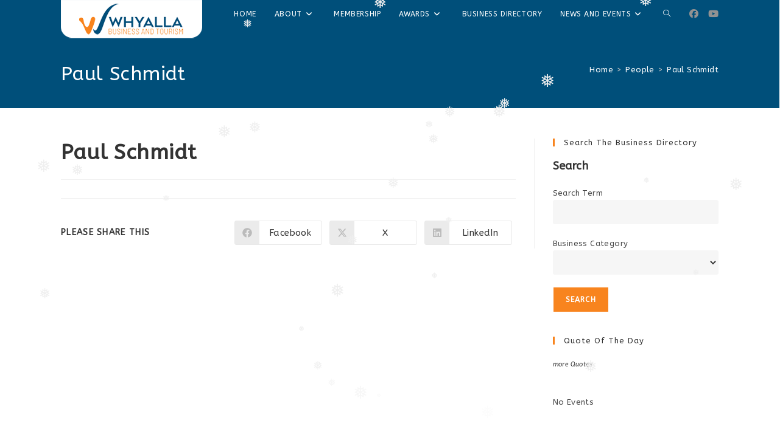

--- FILE ---
content_type: text/html; charset=UTF-8
request_url: https://www.wbat.org.au/person/paul-schmidt/
body_size: 18081
content:
<!DOCTYPE html>
<html class="html" dir="ltr" lang="en-US" prefix="og: https://ogp.me/ns#">
<head>
<meta charset="UTF-8">
<link rel="profile" href="https://gmpg.org/xfn/11">
<title>Paul Schmidt - Whyalla Business and Tourism</title>
<!-- All in One SEO 4.9.1.1 - aioseo.com -->
<meta name="robots" content="max-image-preview:large" />
<link rel="canonical" href="https://www.wbat.org.au/person/paul-schmidt/" />
<meta name="generator" content="All in One SEO (AIOSEO) 4.9.1.1" />
<meta property="og:locale" content="en_US" />
<meta property="og:site_name" content="Whyalla Business and Tourism - Representing the best interests of business in Whyalla" />
<meta property="og:type" content="article" />
<meta property="og:title" content="Paul Schmidt - Whyalla Business and Tourism" />
<meta property="og:url" content="https://www.wbat.org.au/person/paul-schmidt/" />
<meta property="og:image" content="https://www.wbat.org.au/wp-content/uploads/2021/10/wcci-logo3.png" />
<meta property="og:image:secure_url" content="https://www.wbat.org.au/wp-content/uploads/2021/10/wcci-logo3.png" />
<meta property="article:published_time" content="2020-03-15T11:07:50+00:00" />
<meta property="article:modified_time" content="2020-03-21T00:06:47+00:00" />
<meta property="article:publisher" content="https://www.facebook.com/wcciexec/" />
<meta name="twitter:card" content="summary_large_image" />
<meta name="twitter:site" content="@WhyallaChamber" />
<meta name="twitter:title" content="Paul Schmidt - Whyalla Business and Tourism" />
<meta name="twitter:image" content="https://www.wbat.org.au/wp-content/uploads/2021/10/wcci-logo3.png" />
<script type="application/ld+json" class="aioseo-schema">
{"@context":"https:\/\/schema.org","@graph":[{"@type":"BreadcrumbList","@id":"https:\/\/www.wbat.org.au\/person\/paul-schmidt\/#breadcrumblist","itemListElement":[{"@type":"ListItem","@id":"https:\/\/www.wbat.org.au#listItem","position":1,"name":"Home","item":"https:\/\/www.wbat.org.au","nextItem":{"@type":"ListItem","@id":"https:\/\/www.wbat.org.au\/person\/#listItem","name":"People"}},{"@type":"ListItem","@id":"https:\/\/www.wbat.org.au\/person\/#listItem","position":2,"name":"People","item":"https:\/\/www.wbat.org.au\/person\/","nextItem":{"@type":"ListItem","@id":"https:\/\/www.wbat.org.au\/people_category\/member\/#listItem","name":"Member"},"previousItem":{"@type":"ListItem","@id":"https:\/\/www.wbat.org.au#listItem","name":"Home"}},{"@type":"ListItem","@id":"https:\/\/www.wbat.org.au\/people_category\/member\/#listItem","position":3,"name":"Member","item":"https:\/\/www.wbat.org.au\/people_category\/member\/","nextItem":{"@type":"ListItem","@id":"https:\/\/www.wbat.org.au\/person\/paul-schmidt\/#listItem","name":"Paul Schmidt"},"previousItem":{"@type":"ListItem","@id":"https:\/\/www.wbat.org.au\/person\/#listItem","name":"People"}},{"@type":"ListItem","@id":"https:\/\/www.wbat.org.au\/person\/paul-schmidt\/#listItem","position":4,"name":"Paul Schmidt","previousItem":{"@type":"ListItem","@id":"https:\/\/www.wbat.org.au\/people_category\/member\/#listItem","name":"Member"}}]},{"@type":"Organization","@id":"https:\/\/www.wbat.org.au\/#organization","name":"Whyalla Business and Tourism","description":"Representing the best interests of business in Whyalla","url":"https:\/\/www.wbat.org.au\/","telephone":"+61412810944","logo":{"@type":"ImageObject","url":"https:\/\/www.wbat.org.au\/wp-content\/uploads\/2021\/10\/wbat-logo1.png","@id":"https:\/\/www.wbat.org.au\/person\/paul-schmidt\/#organizationLogo","width":258,"height":70},"image":{"@id":"https:\/\/www.wbat.org.au\/person\/paul-schmidt\/#organizationLogo"},"sameAs":["https:\/\/www.facebook.com\/wcciexec\/","https:\/\/twitter.com\/WhyallaChamber","https:\/\/www.youtube.com\/results?search_query=whyalla"]},{"@type":"WebPage","@id":"https:\/\/www.wbat.org.au\/person\/paul-schmidt\/#webpage","url":"https:\/\/www.wbat.org.au\/person\/paul-schmidt\/","name":"Paul Schmidt - Whyalla Business and Tourism","inLanguage":"en-US","isPartOf":{"@id":"https:\/\/www.wbat.org.au\/#website"},"breadcrumb":{"@id":"https:\/\/www.wbat.org.au\/person\/paul-schmidt\/#breadcrumblist"},"datePublished":"2020-03-15T21:37:50+10:30","dateModified":"2020-03-21T10:36:47+10:30"},{"@type":"WebSite","@id":"https:\/\/www.wbat.org.au\/#website","url":"https:\/\/www.wbat.org.au\/","name":"Whyalla Business and Tourism","description":"Representing the best interests of business in Whyalla","inLanguage":"en-US","publisher":{"@id":"https:\/\/www.wbat.org.au\/#organization"}}]}
</script>
<!-- All in One SEO -->
<meta name="viewport" content="width=device-width, initial-scale=1"><link rel='dns-prefetch' href='//www.googletagmanager.com' />
<link rel='dns-prefetch' href='//fonts.googleapis.com' />
<link rel="alternate" type="application/rss+xml" title="Whyalla Business and Tourism &raquo; Feed" href="https://www.wbat.org.au/feed/" />
<link rel="alternate" type="application/rss+xml" title="Whyalla Business and Tourism &raquo; Comments Feed" href="https://www.wbat.org.au/comments/feed/" />
<link rel="alternate" type="text/calendar" title="Whyalla Business and Tourism &raquo; iCal Feed" href="https://www.wbat.org.au/events/?ical=1" />
<link rel="alternate" title="oEmbed (JSON)" type="application/json+oembed" href="https://www.wbat.org.au/wp-json/oembed/1.0/embed?url=https%3A%2F%2Fwww.wbat.org.au%2Fperson%2Fpaul-schmidt%2F" />
<link rel="alternate" title="oEmbed (XML)" type="text/xml+oembed" href="https://www.wbat.org.au/wp-json/oembed/1.0/embed?url=https%3A%2F%2Fwww.wbat.org.au%2Fperson%2Fpaul-schmidt%2F&#038;format=xml" />
<!-- This site uses the Google Analytics by MonsterInsights plugin v9.10.0 - Using Analytics tracking - https://www.monsterinsights.com/ -->
<script src="//www.googletagmanager.com/gtag/js?id=G-XZC05XT071"  data-cfasync="false" data-wpfc-render="false" async></script>
<script data-cfasync="false" data-wpfc-render="false">
var mi_version = '9.10.0';
var mi_track_user = true;
var mi_no_track_reason = '';
var MonsterInsightsDefaultLocations = {"page_location":"https:\/\/www.wbat.org.au\/person\/paul-schmidt\/"};
if ( typeof MonsterInsightsPrivacyGuardFilter === 'function' ) {
var MonsterInsightsLocations = (typeof MonsterInsightsExcludeQuery === 'object') ? MonsterInsightsPrivacyGuardFilter( MonsterInsightsExcludeQuery ) : MonsterInsightsPrivacyGuardFilter( MonsterInsightsDefaultLocations );
} else {
var MonsterInsightsLocations = (typeof MonsterInsightsExcludeQuery === 'object') ? MonsterInsightsExcludeQuery : MonsterInsightsDefaultLocations;
}
var disableStrs = [
'ga-disable-G-XZC05XT071',
];
/* Function to detect opted out users */
function __gtagTrackerIsOptedOut() {
for (var index = 0; index < disableStrs.length; index++) {
if (document.cookie.indexOf(disableStrs[index] + '=true') > -1) {
return true;
}
}
return false;
}
/* Disable tracking if the opt-out cookie exists. */
if (__gtagTrackerIsOptedOut()) {
for (var index = 0; index < disableStrs.length; index++) {
window[disableStrs[index]] = true;
}
}
/* Opt-out function */
function __gtagTrackerOptout() {
for (var index = 0; index < disableStrs.length; index++) {
document.cookie = disableStrs[index] + '=true; expires=Thu, 31 Dec 2099 23:59:59 UTC; path=/';
window[disableStrs[index]] = true;
}
}
if ('undefined' === typeof gaOptout) {
function gaOptout() {
__gtagTrackerOptout();
}
}
window.dataLayer = window.dataLayer || [];
window.MonsterInsightsDualTracker = {
helpers: {},
trackers: {},
};
if (mi_track_user) {
function __gtagDataLayer() {
dataLayer.push(arguments);
}
function __gtagTracker(type, name, parameters) {
if (!parameters) {
parameters = {};
}
if (parameters.send_to) {
__gtagDataLayer.apply(null, arguments);
return;
}
if (type === 'event') {
parameters.send_to = monsterinsights_frontend.v4_id;
var hookName = name;
if (typeof parameters['event_category'] !== 'undefined') {
hookName = parameters['event_category'] + ':' + name;
}
if (typeof MonsterInsightsDualTracker.trackers[hookName] !== 'undefined') {
MonsterInsightsDualTracker.trackers[hookName](parameters);
} else {
__gtagDataLayer('event', name, parameters);
}
} else {
__gtagDataLayer.apply(null, arguments);
}
}
__gtagTracker('js', new Date());
__gtagTracker('set', {
'developer_id.dZGIzZG': true,
});
if ( MonsterInsightsLocations.page_location ) {
__gtagTracker('set', MonsterInsightsLocations);
}
__gtagTracker('config', 'G-XZC05XT071', {"forceSSL":"true","link_attribution":"true"} );
window.gtag = __gtagTracker;										(function () {
/* https://developers.google.com/analytics/devguides/collection/analyticsjs/ */
/* ga and __gaTracker compatibility shim. */
var noopfn = function () {
return null;
};
var newtracker = function () {
return new Tracker();
};
var Tracker = function () {
return null;
};
var p = Tracker.prototype;
p.get = noopfn;
p.set = noopfn;
p.send = function () {
var args = Array.prototype.slice.call(arguments);
args.unshift('send');
__gaTracker.apply(null, args);
};
var __gaTracker = function () {
var len = arguments.length;
if (len === 0) {
return;
}
var f = arguments[len - 1];
if (typeof f !== 'object' || f === null || typeof f.hitCallback !== 'function') {
if ('send' === arguments[0]) {
var hitConverted, hitObject = false, action;
if ('event' === arguments[1]) {
if ('undefined' !== typeof arguments[3]) {
hitObject = {
'eventAction': arguments[3],
'eventCategory': arguments[2],
'eventLabel': arguments[4],
'value': arguments[5] ? arguments[5] : 1,
}
}
}
if ('pageview' === arguments[1]) {
if ('undefined' !== typeof arguments[2]) {
hitObject = {
'eventAction': 'page_view',
'page_path': arguments[2],
}
}
}
if (typeof arguments[2] === 'object') {
hitObject = arguments[2];
}
if (typeof arguments[5] === 'object') {
Object.assign(hitObject, arguments[5]);
}
if ('undefined' !== typeof arguments[1].hitType) {
hitObject = arguments[1];
if ('pageview' === hitObject.hitType) {
hitObject.eventAction = 'page_view';
}
}
if (hitObject) {
action = 'timing' === arguments[1].hitType ? 'timing_complete' : hitObject.eventAction;
hitConverted = mapArgs(hitObject);
__gtagTracker('event', action, hitConverted);
}
}
return;
}
function mapArgs(args) {
var arg, hit = {};
var gaMap = {
'eventCategory': 'event_category',
'eventAction': 'event_action',
'eventLabel': 'event_label',
'eventValue': 'event_value',
'nonInteraction': 'non_interaction',
'timingCategory': 'event_category',
'timingVar': 'name',
'timingValue': 'value',
'timingLabel': 'event_label',
'page': 'page_path',
'location': 'page_location',
'title': 'page_title',
'referrer' : 'page_referrer',
};
for (arg in args) {
if (!(!args.hasOwnProperty(arg) || !gaMap.hasOwnProperty(arg))) {
hit[gaMap[arg]] = args[arg];
} else {
hit[arg] = args[arg];
}
}
return hit;
}
try {
f.hitCallback();
} catch (ex) {
}
};
__gaTracker.create = newtracker;
__gaTracker.getByName = newtracker;
__gaTracker.getAll = function () {
return [];
};
__gaTracker.remove = noopfn;
__gaTracker.loaded = true;
window['__gaTracker'] = __gaTracker;
})();
} else {
console.log("");
(function () {
function __gtagTracker() {
return null;
}
window['__gtagTracker'] = __gtagTracker;
window['gtag'] = __gtagTracker;
})();
}
</script>
<!-- / Google Analytics by MonsterInsights -->
<style id='wp-img-auto-sizes-contain-inline-css'>
img:is([sizes=auto i],[sizes^="auto," i]){contain-intrinsic-size:3000px 1500px}
/*# sourceURL=wp-img-auto-sizes-contain-inline-css */
</style>
<!-- <link rel='stylesheet' id='dashicons-css' href='https://www.wbat.org.au/wp-includes/css/dashicons.min.css?ver=6.9' media='all' /> -->
<!-- <link rel='stylesheet' id='wp-jquery-ui-dialog-css' href='https://www.wbat.org.au/wp-includes/css/jquery-ui-dialog.min.css?ver=6.9' media='all' /> -->
<!-- <link rel='stylesheet' id='wp-block-library-css' href='https://www.wbat.org.au/wp-includes/css/dist/block-library/style.min.css?ver=6.9' media='all' /> -->
<link rel="stylesheet" type="text/css" href="//www.wbat.org.au/wp-content/cache/wpfc-minified/9lts3ok4/2rzs9.css" media="all"/>
<style id='wp-block-library-theme-inline-css'>
.wp-block-audio :where(figcaption){color:#555;font-size:13px;text-align:center}.is-dark-theme .wp-block-audio :where(figcaption){color:#ffffffa6}.wp-block-audio{margin:0 0 1em}.wp-block-code{border:1px solid #ccc;border-radius:4px;font-family:Menlo,Consolas,monaco,monospace;padding:.8em 1em}.wp-block-embed :where(figcaption){color:#555;font-size:13px;text-align:center}.is-dark-theme .wp-block-embed :where(figcaption){color:#ffffffa6}.wp-block-embed{margin:0 0 1em}.blocks-gallery-caption{color:#555;font-size:13px;text-align:center}.is-dark-theme .blocks-gallery-caption{color:#ffffffa6}:root :where(.wp-block-image figcaption){color:#555;font-size:13px;text-align:center}.is-dark-theme :root :where(.wp-block-image figcaption){color:#ffffffa6}.wp-block-image{margin:0 0 1em}.wp-block-pullquote{border-bottom:4px solid;border-top:4px solid;color:currentColor;margin-bottom:1.75em}.wp-block-pullquote :where(cite),.wp-block-pullquote :where(footer),.wp-block-pullquote__citation{color:currentColor;font-size:.8125em;font-style:normal;text-transform:uppercase}.wp-block-quote{border-left:.25em solid;margin:0 0 1.75em;padding-left:1em}.wp-block-quote cite,.wp-block-quote footer{color:currentColor;font-size:.8125em;font-style:normal;position:relative}.wp-block-quote:where(.has-text-align-right){border-left:none;border-right:.25em solid;padding-left:0;padding-right:1em}.wp-block-quote:where(.has-text-align-center){border:none;padding-left:0}.wp-block-quote.is-large,.wp-block-quote.is-style-large,.wp-block-quote:where(.is-style-plain){border:none}.wp-block-search .wp-block-search__label{font-weight:700}.wp-block-search__button{border:1px solid #ccc;padding:.375em .625em}:where(.wp-block-group.has-background){padding:1.25em 2.375em}.wp-block-separator.has-css-opacity{opacity:.4}.wp-block-separator{border:none;border-bottom:2px solid;margin-left:auto;margin-right:auto}.wp-block-separator.has-alpha-channel-opacity{opacity:1}.wp-block-separator:not(.is-style-wide):not(.is-style-dots){width:100px}.wp-block-separator.has-background:not(.is-style-dots){border-bottom:none;height:1px}.wp-block-separator.has-background:not(.is-style-wide):not(.is-style-dots){height:2px}.wp-block-table{margin:0 0 1em}.wp-block-table td,.wp-block-table th{word-break:normal}.wp-block-table :where(figcaption){color:#555;font-size:13px;text-align:center}.is-dark-theme .wp-block-table :where(figcaption){color:#ffffffa6}.wp-block-video :where(figcaption){color:#555;font-size:13px;text-align:center}.is-dark-theme .wp-block-video :where(figcaption){color:#ffffffa6}.wp-block-video{margin:0 0 1em}:root :where(.wp-block-template-part.has-background){margin-bottom:0;margin-top:0;padding:1.25em 2.375em}
/*# sourceURL=/wp-includes/css/dist/block-library/theme.min.css */
</style>
<style id='classic-theme-styles-inline-css'>
/*! This file is auto-generated */
.wp-block-button__link{color:#fff;background-color:#32373c;border-radius:9999px;box-shadow:none;text-decoration:none;padding:calc(.667em + 2px) calc(1.333em + 2px);font-size:1.125em}.wp-block-file__button{background:#32373c;color:#fff;text-decoration:none}
/*# sourceURL=/wp-includes/css/classic-themes.min.css */
</style>
<!-- <link rel='stylesheet' id='wp-components-css' href='https://www.wbat.org.au/wp-includes/css/dist/components/style.min.css?ver=6.9' media='all' /> -->
<!-- <link rel='stylesheet' id='wp-preferences-css' href='https://www.wbat.org.au/wp-includes/css/dist/preferences/style.min.css?ver=6.9' media='all' /> -->
<!-- <link rel='stylesheet' id='wp-block-editor-css' href='https://www.wbat.org.au/wp-includes/css/dist/block-editor/style.min.css?ver=6.9' media='all' /> -->
<!-- <link rel='stylesheet' id='wp-reusable-blocks-css' href='https://www.wbat.org.au/wp-includes/css/dist/reusable-blocks/style.min.css?ver=6.9' media='all' /> -->
<!-- <link rel='stylesheet' id='wp-patterns-css' href='https://www.wbat.org.au/wp-includes/css/dist/patterns/style.min.css?ver=6.9' media='all' /> -->
<!-- <link rel='stylesheet' id='wp-editor-css' href='https://www.wbat.org.au/wp-includes/css/dist/editor/style.min.css?ver=6.9' media='all' /> -->
<!-- <link rel='stylesheet' id='algori_pdf_viewer-cgb-style-css-css' href='https://www.wbat.org.au/wp-content/plugins/algori-pdf-viewer/dist/blocks.style.build.css' media='all' /> -->
<!-- <link rel='stylesheet' id='aioseo/css/src/vue/standalone/blocks/table-of-contents/global.scss-css' href='https://www.wbat.org.au/wp-content/plugins/all-in-one-seo-pack/dist/Lite/assets/css/table-of-contents/global.e90f6d47.css?ver=4.9.1.1' media='all' /> -->
<!-- <link rel='stylesheet' id='cdash-business-directory-css' href='https://www.wbat.org.au/wp-content/plugins/chamber-dashboard-business-directory/css/cdash-business-directory.css' media='all' /> -->
<!-- <link rel='stylesheet' id='cdashmm_pricing_table_styles-css' href='https://www.wbat.org.au/wp-content/plugins/chamber-dashboard-member-manager/./css/pricing_table_block.css' media='all' /> -->
<!-- <link rel='stylesheet' id='awsm-ead-public-css' href='https://www.wbat.org.au/wp-content/plugins/embed-any-document/css/embed-public.min.css?ver=2.7.12' media='all' /> -->
<link rel="stylesheet" type="text/css" href="//www.wbat.org.au/wp-content/cache/wpfc-minified/30ftnz56/2rzrx.css" media="all"/>
<style id='global-styles-inline-css'>
:root{--wp--preset--aspect-ratio--square: 1;--wp--preset--aspect-ratio--4-3: 4/3;--wp--preset--aspect-ratio--3-4: 3/4;--wp--preset--aspect-ratio--3-2: 3/2;--wp--preset--aspect-ratio--2-3: 2/3;--wp--preset--aspect-ratio--16-9: 16/9;--wp--preset--aspect-ratio--9-16: 9/16;--wp--preset--color--black: #000000;--wp--preset--color--cyan-bluish-gray: #abb8c3;--wp--preset--color--white: #ffffff;--wp--preset--color--pale-pink: #f78da7;--wp--preset--color--vivid-red: #cf2e2e;--wp--preset--color--luminous-vivid-orange: #ff6900;--wp--preset--color--luminous-vivid-amber: #fcb900;--wp--preset--color--light-green-cyan: #7bdcb5;--wp--preset--color--vivid-green-cyan: #00d084;--wp--preset--color--pale-cyan-blue: #8ed1fc;--wp--preset--color--vivid-cyan-blue: #0693e3;--wp--preset--color--vivid-purple: #9b51e0;--wp--preset--gradient--vivid-cyan-blue-to-vivid-purple: linear-gradient(135deg,rgb(6,147,227) 0%,rgb(155,81,224) 100%);--wp--preset--gradient--light-green-cyan-to-vivid-green-cyan: linear-gradient(135deg,rgb(122,220,180) 0%,rgb(0,208,130) 100%);--wp--preset--gradient--luminous-vivid-amber-to-luminous-vivid-orange: linear-gradient(135deg,rgb(252,185,0) 0%,rgb(255,105,0) 100%);--wp--preset--gradient--luminous-vivid-orange-to-vivid-red: linear-gradient(135deg,rgb(255,105,0) 0%,rgb(207,46,46) 100%);--wp--preset--gradient--very-light-gray-to-cyan-bluish-gray: linear-gradient(135deg,rgb(238,238,238) 0%,rgb(169,184,195) 100%);--wp--preset--gradient--cool-to-warm-spectrum: linear-gradient(135deg,rgb(74,234,220) 0%,rgb(151,120,209) 20%,rgb(207,42,186) 40%,rgb(238,44,130) 60%,rgb(251,105,98) 80%,rgb(254,248,76) 100%);--wp--preset--gradient--blush-light-purple: linear-gradient(135deg,rgb(255,206,236) 0%,rgb(152,150,240) 100%);--wp--preset--gradient--blush-bordeaux: linear-gradient(135deg,rgb(254,205,165) 0%,rgb(254,45,45) 50%,rgb(107,0,62) 100%);--wp--preset--gradient--luminous-dusk: linear-gradient(135deg,rgb(255,203,112) 0%,rgb(199,81,192) 50%,rgb(65,88,208) 100%);--wp--preset--gradient--pale-ocean: linear-gradient(135deg,rgb(255,245,203) 0%,rgb(182,227,212) 50%,rgb(51,167,181) 100%);--wp--preset--gradient--electric-grass: linear-gradient(135deg,rgb(202,248,128) 0%,rgb(113,206,126) 100%);--wp--preset--gradient--midnight: linear-gradient(135deg,rgb(2,3,129) 0%,rgb(40,116,252) 100%);--wp--preset--font-size--small: 13px;--wp--preset--font-size--medium: 20px;--wp--preset--font-size--large: 36px;--wp--preset--font-size--x-large: 42px;--wp--preset--spacing--20: 0.44rem;--wp--preset--spacing--30: 0.67rem;--wp--preset--spacing--40: 1rem;--wp--preset--spacing--50: 1.5rem;--wp--preset--spacing--60: 2.25rem;--wp--preset--spacing--70: 3.38rem;--wp--preset--spacing--80: 5.06rem;--wp--preset--shadow--natural: 6px 6px 9px rgba(0, 0, 0, 0.2);--wp--preset--shadow--deep: 12px 12px 50px rgba(0, 0, 0, 0.4);--wp--preset--shadow--sharp: 6px 6px 0px rgba(0, 0, 0, 0.2);--wp--preset--shadow--outlined: 6px 6px 0px -3px rgb(255, 255, 255), 6px 6px rgb(0, 0, 0);--wp--preset--shadow--crisp: 6px 6px 0px rgb(0, 0, 0);}:where(.is-layout-flex){gap: 0.5em;}:where(.is-layout-grid){gap: 0.5em;}body .is-layout-flex{display: flex;}.is-layout-flex{flex-wrap: wrap;align-items: center;}.is-layout-flex > :is(*, div){margin: 0;}body .is-layout-grid{display: grid;}.is-layout-grid > :is(*, div){margin: 0;}:where(.wp-block-columns.is-layout-flex){gap: 2em;}:where(.wp-block-columns.is-layout-grid){gap: 2em;}:where(.wp-block-post-template.is-layout-flex){gap: 1.25em;}:where(.wp-block-post-template.is-layout-grid){gap: 1.25em;}.has-black-color{color: var(--wp--preset--color--black) !important;}.has-cyan-bluish-gray-color{color: var(--wp--preset--color--cyan-bluish-gray) !important;}.has-white-color{color: var(--wp--preset--color--white) !important;}.has-pale-pink-color{color: var(--wp--preset--color--pale-pink) !important;}.has-vivid-red-color{color: var(--wp--preset--color--vivid-red) !important;}.has-luminous-vivid-orange-color{color: var(--wp--preset--color--luminous-vivid-orange) !important;}.has-luminous-vivid-amber-color{color: var(--wp--preset--color--luminous-vivid-amber) !important;}.has-light-green-cyan-color{color: var(--wp--preset--color--light-green-cyan) !important;}.has-vivid-green-cyan-color{color: var(--wp--preset--color--vivid-green-cyan) !important;}.has-pale-cyan-blue-color{color: var(--wp--preset--color--pale-cyan-blue) !important;}.has-vivid-cyan-blue-color{color: var(--wp--preset--color--vivid-cyan-blue) !important;}.has-vivid-purple-color{color: var(--wp--preset--color--vivid-purple) !important;}.has-black-background-color{background-color: var(--wp--preset--color--black) !important;}.has-cyan-bluish-gray-background-color{background-color: var(--wp--preset--color--cyan-bluish-gray) !important;}.has-white-background-color{background-color: var(--wp--preset--color--white) !important;}.has-pale-pink-background-color{background-color: var(--wp--preset--color--pale-pink) !important;}.has-vivid-red-background-color{background-color: var(--wp--preset--color--vivid-red) !important;}.has-luminous-vivid-orange-background-color{background-color: var(--wp--preset--color--luminous-vivid-orange) !important;}.has-luminous-vivid-amber-background-color{background-color: var(--wp--preset--color--luminous-vivid-amber) !important;}.has-light-green-cyan-background-color{background-color: var(--wp--preset--color--light-green-cyan) !important;}.has-vivid-green-cyan-background-color{background-color: var(--wp--preset--color--vivid-green-cyan) !important;}.has-pale-cyan-blue-background-color{background-color: var(--wp--preset--color--pale-cyan-blue) !important;}.has-vivid-cyan-blue-background-color{background-color: var(--wp--preset--color--vivid-cyan-blue) !important;}.has-vivid-purple-background-color{background-color: var(--wp--preset--color--vivid-purple) !important;}.has-black-border-color{border-color: var(--wp--preset--color--black) !important;}.has-cyan-bluish-gray-border-color{border-color: var(--wp--preset--color--cyan-bluish-gray) !important;}.has-white-border-color{border-color: var(--wp--preset--color--white) !important;}.has-pale-pink-border-color{border-color: var(--wp--preset--color--pale-pink) !important;}.has-vivid-red-border-color{border-color: var(--wp--preset--color--vivid-red) !important;}.has-luminous-vivid-orange-border-color{border-color: var(--wp--preset--color--luminous-vivid-orange) !important;}.has-luminous-vivid-amber-border-color{border-color: var(--wp--preset--color--luminous-vivid-amber) !important;}.has-light-green-cyan-border-color{border-color: var(--wp--preset--color--light-green-cyan) !important;}.has-vivid-green-cyan-border-color{border-color: var(--wp--preset--color--vivid-green-cyan) !important;}.has-pale-cyan-blue-border-color{border-color: var(--wp--preset--color--pale-cyan-blue) !important;}.has-vivid-cyan-blue-border-color{border-color: var(--wp--preset--color--vivid-cyan-blue) !important;}.has-vivid-purple-border-color{border-color: var(--wp--preset--color--vivid-purple) !important;}.has-vivid-cyan-blue-to-vivid-purple-gradient-background{background: var(--wp--preset--gradient--vivid-cyan-blue-to-vivid-purple) !important;}.has-light-green-cyan-to-vivid-green-cyan-gradient-background{background: var(--wp--preset--gradient--light-green-cyan-to-vivid-green-cyan) !important;}.has-luminous-vivid-amber-to-luminous-vivid-orange-gradient-background{background: var(--wp--preset--gradient--luminous-vivid-amber-to-luminous-vivid-orange) !important;}.has-luminous-vivid-orange-to-vivid-red-gradient-background{background: var(--wp--preset--gradient--luminous-vivid-orange-to-vivid-red) !important;}.has-very-light-gray-to-cyan-bluish-gray-gradient-background{background: var(--wp--preset--gradient--very-light-gray-to-cyan-bluish-gray) !important;}.has-cool-to-warm-spectrum-gradient-background{background: var(--wp--preset--gradient--cool-to-warm-spectrum) !important;}.has-blush-light-purple-gradient-background{background: var(--wp--preset--gradient--blush-light-purple) !important;}.has-blush-bordeaux-gradient-background{background: var(--wp--preset--gradient--blush-bordeaux) !important;}.has-luminous-dusk-gradient-background{background: var(--wp--preset--gradient--luminous-dusk) !important;}.has-pale-ocean-gradient-background{background: var(--wp--preset--gradient--pale-ocean) !important;}.has-electric-grass-gradient-background{background: var(--wp--preset--gradient--electric-grass) !important;}.has-midnight-gradient-background{background: var(--wp--preset--gradient--midnight) !important;}.has-small-font-size{font-size: var(--wp--preset--font-size--small) !important;}.has-medium-font-size{font-size: var(--wp--preset--font-size--medium) !important;}.has-large-font-size{font-size: var(--wp--preset--font-size--large) !important;}.has-x-large-font-size{font-size: var(--wp--preset--font-size--x-large) !important;}
:where(.wp-block-post-template.is-layout-flex){gap: 1.25em;}:where(.wp-block-post-template.is-layout-grid){gap: 1.25em;}
:where(.wp-block-term-template.is-layout-flex){gap: 1.25em;}:where(.wp-block-term-template.is-layout-grid){gap: 1.25em;}
:where(.wp-block-columns.is-layout-flex){gap: 2em;}:where(.wp-block-columns.is-layout-grid){gap: 2em;}
:root :where(.wp-block-pullquote){font-size: 1.5em;line-height: 1.6;}
/*# sourceURL=global-styles-inline-css */
</style>
<!-- <link rel='stylesheet' id='cdash-business-directory-admin-css-css' href='https://www.wbat.org.au/wp-content/plugins/chamber-dashboard-business-directory/css/admin.css?ver=6.9' media='all' /> -->
<!-- <link rel='stylesheet' id='cdash-events-front-css' href='https://www.wbat.org.au/wp-content/plugins/chamber-dashboard-events-calendar/css/front.css?ver=6.9' media='all' /> -->
<!-- <link rel='stylesheet' id='cdash-events-overlay-css-css' href='https://www.wbat.org.au/wp-content/plugins/chamber-dashboard-events-calendar/css/calendar_front_styles.php' media='all' /> -->
<!-- <link rel='stylesheet' id='cdashmm-frontend-css-css' href='https://www.wbat.org.au/wp-content/plugins/chamber-dashboard-member-manager/css/cdashmm_frontend.css?ver=6.9' media='all' /> -->
<!-- <link rel='stylesheet' id='jquery-ui-css-css' href='https://www.wbat.org.au/wp-content/plugins/chamber-dashboard-business-directory/css/jquery_ui_base_theme.css?ver=6.9' media='all' /> -->
<!-- <link rel='stylesheet' id='wp-snow-effect-css' href='https://www.wbat.org.au/wp-content/plugins/wp-snow-effect/public/css/wp-snow-effect-public.css?ver=1.0.0' media='all' /> -->
<!-- <link rel='stylesheet' id='tribe-events-v2-single-skeleton-css' href='https://www.wbat.org.au/wp-content/plugins/the-events-calendar/build/css/tribe-events-single-skeleton.css?ver=6.15.12.2' media='all' /> -->
<!-- <link rel='stylesheet' id='tribe-events-v2-single-skeleton-full-css' href='https://www.wbat.org.au/wp-content/plugins/the-events-calendar/build/css/tribe-events-single-full.css?ver=6.15.12.2' media='all' /> -->
<!-- <link rel='stylesheet' id='tec-events-elementor-widgets-base-styles-css' href='https://www.wbat.org.au/wp-content/plugins/the-events-calendar/build/css/integrations/plugins/elementor/widgets/widget-base.css?ver=6.15.12.2' media='all' /> -->
<!-- <link rel='stylesheet' id='godaddy-styles-css' href='https://www.wbat.org.au/wp-content/plugins/coblocks/includes/Dependencies/GoDaddy/Styles/build/latest.css?ver=2.0.2' media='all' /> -->
<!-- <link rel='stylesheet' id='font-awesome-css' href='https://www.wbat.org.au/wp-content/themes/oceanwp/assets/fonts/fontawesome/css/all.min.css?ver=6.7.2' media='all' /> -->
<!-- <link rel='stylesheet' id='simple-line-icons-css' href='https://www.wbat.org.au/wp-content/themes/oceanwp/assets/css/third/simple-line-icons.min.css?ver=2.4.0' media='all' /> -->
<!-- <link rel='stylesheet' id='oceanwp-style-css' href='https://www.wbat.org.au/wp-content/themes/oceanwp/assets/css/style.min.css?ver=4.1.4' media='all' /> -->
<link rel="stylesheet" type="text/css" href="//www.wbat.org.au/wp-content/cache/wpfc-minified/r84armi/2rzrx.css" media="all"/>
<style id='oceanwp-style-inline-css'>
body div.wpforms-container-full .wpforms-form input[type=submit]:hover,
body div.wpforms-container-full .wpforms-form input[type=submit]:active,
body div.wpforms-container-full .wpforms-form button[type=submit]:hover,
body div.wpforms-container-full .wpforms-form button[type=submit]:active,
body div.wpforms-container-full .wpforms-form .wpforms-page-button:hover,
body div.wpforms-container-full .wpforms-form .wpforms-page-button:active,
body .wp-core-ui div.wpforms-container-full .wpforms-form input[type=submit]:hover,
body .wp-core-ui div.wpforms-container-full .wpforms-form input[type=submit]:active,
body .wp-core-ui div.wpforms-container-full .wpforms-form button[type=submit]:hover,
body .wp-core-ui div.wpforms-container-full .wpforms-form button[type=submit]:active,
body .wp-core-ui div.wpforms-container-full .wpforms-form .wpforms-page-button:hover,
body .wp-core-ui div.wpforms-container-full .wpforms-form .wpforms-page-button:active {
background: linear-gradient(0deg, rgba(0, 0, 0, 0.2), rgba(0, 0, 0, 0.2)), var(--wpforms-button-background-color-alt, var(--wpforms-button-background-color)) !important;
}
/*# sourceURL=oceanwp-style-inline-css */
</style>
<link rel='stylesheet' id='oceanwp-google-font-abeezee-css' href='//fonts.googleapis.com/css?family=ABeeZee%3A100%2C200%2C300%2C400%2C500%2C600%2C700%2C800%2C900%2C100i%2C200i%2C300i%2C400i%2C500i%2C600i%2C700i%2C800i%2C900i&#038;subset=latin&#038;display=swap&#038;ver=6.9' media='all' />
<!-- <link rel='stylesheet' id='tmm-css' href='https://www.wbat.org.au/wp-content/plugins/team-members/inc/css/tmm_style.css?ver=6.9' media='all' /> -->
<!-- <link rel='stylesheet' id='oe-widgets-style-css' href='https://www.wbat.org.au/wp-content/plugins/ocean-extra/assets/css/widgets.css?ver=6.9' media='all' /> -->
<!-- <link rel='stylesheet' id='oss-social-share-style-css' href='https://www.wbat.org.au/wp-content/plugins/ocean-social-sharing/assets/css/style.min.css?ver=6.9' media='all' /> -->
<link rel="stylesheet" type="text/css" href="//www.wbat.org.au/wp-content/cache/wpfc-minified/e3379t90/2rzs9.css" media="all"/>
<!--n2css--><!--n2js--><script src='//www.wbat.org.au/wp-content/cache/wpfc-minified/9an7qqrl/2rzrx.js' type="text/javascript"></script>
<!-- <script src="https://www.wbat.org.au/wp-includes/js/jquery/jquery.min.js?ver=3.7.1" id="jquery-core-js"></script> -->
<!-- <script src="https://www.wbat.org.au/wp-includes/js/jquery/jquery-migrate.min.js?ver=3.4.1" id="jquery-migrate-js"></script> -->
<!-- <script src="https://www.wbat.org.au/wp-includes/js/jquery/ui/core.min.js?ver=1.13.3" id="jquery-ui-core-js"></script> -->
<!-- <script src="https://www.wbat.org.au/wp-content/plugins/google-analytics-for-wordpress/assets/js/frontend-gtag.min.js?ver=9.10.0" id="monsterinsights-frontend-script-js" async data-wp-strategy="async"></script> -->
<script data-cfasync="false" data-wpfc-render="false" id='monsterinsights-frontend-script-js-extra'>var monsterinsights_frontend = {"js_events_tracking":"true","download_extensions":"doc,pdf,ppt,zip,xls,docx,pptx,xlsx","inbound_paths":"[{\"path\":\"\\\/go\\\/\",\"label\":\"affiliate\"},{\"path\":\"\\\/recommend\\\/\",\"label\":\"affiliate\"}]","home_url":"https:\/\/www.wbat.org.au","hash_tracking":"false","v4_id":"G-XZC05XT071"};</script>
<script src='//www.wbat.org.au/wp-content/cache/wpfc-minified/esaflsqw/2rzrx.js' type="text/javascript"></script>
<!-- <script src="https://www.wbat.org.au/wp-content/plugins/chamber-dashboard-events-calendar/js/front-sorting.js?ver=6.9" id="cdash-events-sorting-js"></script> -->
<!-- <script src="https://www.wbat.org.au/wp-includes/js/jquery/ui/tabs.min.js?ver=1.13.3" id="jquery-ui-tabs-js"></script> -->
<!-- <script src="https://www.wbat.org.au/wp-content/plugins/chamber-dashboard-member-manager/js/cdashmm_frontend.js?ver=6.9" id="cdashmm-frontend-js-js"></script> -->
<!-- Google tag (gtag.js) snippet added by Site Kit -->
<!-- Google Analytics snippet added by Site Kit -->
<script src="https://www.googletagmanager.com/gtag/js?id=GT-WF45LXK" id="google_gtagjs-js" async></script>
<script id="google_gtagjs-js-after">
window.dataLayer = window.dataLayer || [];function gtag(){dataLayer.push(arguments);}
gtag("set","linker",{"domains":["www.wbat.org.au"]});
gtag("js", new Date());
gtag("set", "developer_id.dZTNiMT", true);
gtag("config", "GT-WF45LXK");
//# sourceURL=google_gtagjs-js-after
</script>
<script id="ai-js-js-extra">
var MyAjax = {"ajaxurl":"https://www.wbat.org.au/wp-admin/admin-ajax.php","security":"beb4fb1eaf"};
//# sourceURL=ai-js-js-extra
</script>
<script src='//www.wbat.org.au/wp-content/cache/wpfc-minified/6kdzl1f7/2rzrx.js' type="text/javascript"></script>
<!-- <script src="https://www.wbat.org.au/wp-content/plugins/advanced-iframe/js/ai.min.js?ver=1" id="ai-js-js"></script> -->
<link rel="https://api.w.org/" href="https://www.wbat.org.au/wp-json/" /><link rel="alternate" title="JSON" type="application/json" href="https://www.wbat.org.au/wp-json/wp/v2/person/2950" /><link rel="EditURI" type="application/rsd+xml" title="RSD" href="https://www.wbat.org.au/xmlrpc.php?rsd" />
<meta name="generator" content="WordPress 6.9" />
<link rel='shortlink' href='https://www.wbat.org.au/?p=2950' />
<meta name="generator" content="Site Kit by Google 1.167.0" /><style id="mystickymenu" type="text/css">#mysticky-nav { width:100%; position: static; height: auto !important; }#mysticky-nav.wrapfixed { position:fixed; left: 0px; margin-top:0px;  z-index: 99990; -webkit-transition: 1s; -moz-transition: 1s; -o-transition: 1s; transition: 1s; -ms-filter:"progid:DXImageTransform.Microsoft.Alpha(Opacity=90)"; filter: alpha(opacity=90); opacity:0.9; background-color: #ffffff;}#mysticky-nav.wrapfixed .myfixed{ background-color: #ffffff; position: relative;top: auto;left: auto;right: auto;}#mysticky-nav.wrapfixed ul li.menu-item a { color: #f8841e;}#mysticky-nav .myfixed { margin:0 auto; float:none; border:0px; background:none; max-width:100%; }</style>			<style type="text/css">
</style>
<meta name="et-api-version" content="v1"><meta name="et-api-origin" content="https://www.wbat.org.au"><link rel="https://theeventscalendar.com/" href="https://www.wbat.org.au/wp-json/tribe/tickets/v1/" /><meta name="tec-api-version" content="v1"><meta name="tec-api-origin" content="https://www.wbat.org.au"><link rel="alternate" href="https://www.wbat.org.au/wp-json/tribe/events/v1/" /><meta name="generator" content="Elementor 3.33.3; features: additional_custom_breakpoints; settings: css_print_method-external, google_font-enabled, font_display-auto">
<style>
.e-con.e-parent:nth-of-type(n+4):not(.e-lazyloaded):not(.e-no-lazyload),
.e-con.e-parent:nth-of-type(n+4):not(.e-lazyloaded):not(.e-no-lazyload) * {
background-image: none !important;
}
@media screen and (max-height: 1024px) {
.e-con.e-parent:nth-of-type(n+3):not(.e-lazyloaded):not(.e-no-lazyload),
.e-con.e-parent:nth-of-type(n+3):not(.e-lazyloaded):not(.e-no-lazyload) * {
background-image: none !important;
}
}
@media screen and (max-height: 640px) {
.e-con.e-parent:nth-of-type(n+2):not(.e-lazyloaded):not(.e-no-lazyload),
.e-con.e-parent:nth-of-type(n+2):not(.e-lazyloaded):not(.e-no-lazyload) * {
background-image: none !important;
}
}
</style>
<link rel="icon" href="https://www.wbat.org.au/wp-content/uploads/2020/01/cropped-favicon-32x32.png" sizes="32x32" />
<link rel="icon" href="https://www.wbat.org.au/wp-content/uploads/2020/01/cropped-favicon-192x192.png" sizes="192x192" />
<link rel="apple-touch-icon" href="https://www.wbat.org.au/wp-content/uploads/2020/01/cropped-favicon-180x180.png" />
<meta name="msapplication-TileImage" content="https://www.wbat.org.au/wp-content/uploads/2020/01/cropped-favicon-270x270.png" />
<style id="wp-custom-css">
/* Custom hover color to the trainers social icons */.elementor-widget.custom-social .elementor-social-icon:hover{opacity:1;background-color:#0eb290;border-color:#0eb290;color:#fff}/* Margin bottom to the subscribe title */.elementor-widget.subscribe-tilte{margin:0 0 10px}/* Placeholders color*/#searchform-dropdown input::-webkit-input-placeholder,body .sidr-class-mobile-searchform input::-webkit-input-placeholder{color:#81e4cf}#searchform-dropdown input::-moz-placeholder,body .sidr-class-mobile-searchform input::-moz-placeholder{color:#81e4cf}#searchform-dropdown input:-ms-input-placeholder,body .sidr-class-mobile-searchform input:-ms-input-placeholder{color:#81e4cf}/* Scroll up button */#scroll-top{right:0;bottom:0;border-radius:0}#scroll-top,#scroll-top:hover{background-color:transparent}/* Footer */#footer-widgets .footer-box{text-align:center}#footer-widgets .social-widget .style-light li a,#footer-widgets .social-widget .style-dark li a,#footer-widgets .social-widget .style-colored li a{background-color:#263036;color:#708e9f;border-color:#263036;width:40px;height:40px;line-height:40px}#footer-widgets .social-widget .style-light li a:hover,#footer-widgets .social-widget .style-dark li a:hover,#footer-widgets .social-widget .style-colored li a:hover{background-color:#0eb290;color:#fff !important;border-color:#0eb290 !important}/* Responsive */@media (max-width:767px){/* Center the buttons in the hero */.elementor-element.hero-btn{text-align:center !important}/* Center elements on mobile */.elementor-element.center-mobile,.elementor-element.center-mobile .elementor-icon-box-wrapper{text-align:center !important}/* Margin top "Working" title on the contact page */.elementor-element.margin-mobile .elementor-heading-title{margin-top:30px}/* Social icons on the contact page */.elementor-social-icons-wrapper{text-align:left}.elementor-element.contact-social .elementor-social-icon{width:44px;height:44px;line-height:44px}.elementor-element.contact-social .elementor-social-icon:nth-child(4){margin-right:5px !important}}@media (max-width:480px){/* Title size in the hero */.elementor-element.hero-title .elementor-heading-title{font-size:30px}}/* styling for chamber dashboard business listing */.business.odd_post{background:#f8f8f8}.business{border:solid 1px;padding:5px;margin:3px}.cdcrm-person{padding:5px;margin:3px;box-sizing:border-box}		</style>
<!-- OceanWP CSS -->
<style type="text/css">
/* Colors */a:hover,a.light:hover,.theme-heading .text::before,.theme-heading .text::after,#top-bar-content >a:hover,#top-bar-social li.oceanwp-email a:hover,#site-navigation-wrap .dropdown-menu >li >a:hover,#site-header.medium-header #medium-searchform button:hover,.oceanwp-mobile-menu-icon a:hover,.blog-entry.post .blog-entry-header .entry-title a:hover,.blog-entry.post .blog-entry-readmore a:hover,.blog-entry.thumbnail-entry .blog-entry-category a,ul.meta li a:hover,.dropcap,.single nav.post-navigation .nav-links .title,body .related-post-title a:hover,body #wp-calendar caption,body .contact-info-widget.default i,body .contact-info-widget.big-icons i,body .custom-links-widget .oceanwp-custom-links li a:hover,body .custom-links-widget .oceanwp-custom-links li a:hover:before,body .posts-thumbnails-widget li a:hover,body .social-widget li.oceanwp-email a:hover,.comment-author .comment-meta .comment-reply-link,#respond #cancel-comment-reply-link:hover,#footer-widgets .footer-box a:hover,#footer-bottom a:hover,#footer-bottom #footer-bottom-menu a:hover,.sidr a:hover,.sidr-class-dropdown-toggle:hover,.sidr-class-menu-item-has-children.active >a,.sidr-class-menu-item-has-children.active >a >.sidr-class-dropdown-toggle,input[type=checkbox]:checked:before{color:#f8841e}.single nav.post-navigation .nav-links .title .owp-icon use,.blog-entry.post .blog-entry-readmore a:hover .owp-icon use,body .contact-info-widget.default .owp-icon use,body .contact-info-widget.big-icons .owp-icon use{stroke:#f8841e}input[type="button"],input[type="reset"],input[type="submit"],button[type="submit"],.button,#site-navigation-wrap .dropdown-menu >li.btn >a >span,.thumbnail:hover i,.thumbnail:hover .link-post-svg-icon,.post-quote-content,.omw-modal .omw-close-modal,body .contact-info-widget.big-icons li:hover i,body .contact-info-widget.big-icons li:hover .owp-icon,body div.wpforms-container-full .wpforms-form input[type=submit],body div.wpforms-container-full .wpforms-form button[type=submit],body div.wpforms-container-full .wpforms-form .wpforms-page-button,.woocommerce-cart .wp-element-button,.woocommerce-checkout .wp-element-button,.wp-block-button__link{background-color:#f8841e}.widget-title{border-color:#f8841e}blockquote{border-color:#f8841e}.wp-block-quote{border-color:#f8841e}#searchform-dropdown{border-color:#f8841e}.dropdown-menu .sub-menu{border-color:#f8841e}.blog-entry.large-entry .blog-entry-readmore a:hover{border-color:#f8841e}.oceanwp-newsletter-form-wrap input[type="email"]:focus{border-color:#f8841e}.social-widget li.oceanwp-email a:hover{border-color:#f8841e}#respond #cancel-comment-reply-link:hover{border-color:#f8841e}body .contact-info-widget.big-icons li:hover i{border-color:#f8841e}body .contact-info-widget.big-icons li:hover .owp-icon{border-color:#f8841e}#footer-widgets .oceanwp-newsletter-form-wrap input[type="email"]:focus{border-color:#f8841e}input[type="button"]:hover,input[type="reset"]:hover,input[type="submit"]:hover,button[type="submit"]:hover,input[type="button"]:focus,input[type="reset"]:focus,input[type="submit"]:focus,button[type="submit"]:focus,.button:hover,.button:focus,#site-navigation-wrap .dropdown-menu >li.btn >a:hover >span,.post-quote-author,.omw-modal .omw-close-modal:hover,body div.wpforms-container-full .wpforms-form input[type=submit]:hover,body div.wpforms-container-full .wpforms-form button[type=submit]:hover,body div.wpforms-container-full .wpforms-form .wpforms-page-button:hover,.woocommerce-cart .wp-element-button:hover,.woocommerce-checkout .wp-element-button:hover,.wp-block-button__link:hover{background-color:#004f7a}table th,table td,hr,.content-area,body.content-left-sidebar #content-wrap .content-area,.content-left-sidebar .content-area,#top-bar-wrap,#site-header,#site-header.top-header #search-toggle,.dropdown-menu ul li,.centered-minimal-page-header,.blog-entry.post,.blog-entry.grid-entry .blog-entry-inner,.blog-entry.thumbnail-entry .blog-entry-bottom,.single-post .entry-title,.single .entry-share-wrap .entry-share,.single .entry-share,.single .entry-share ul li a,.single nav.post-navigation,.single nav.post-navigation .nav-links .nav-previous,#author-bio,#author-bio .author-bio-avatar,#author-bio .author-bio-social li a,#related-posts,#comments,.comment-body,#respond #cancel-comment-reply-link,#blog-entries .type-page,.page-numbers a,.page-numbers span:not(.elementor-screen-only),.page-links span,body #wp-calendar caption,body #wp-calendar th,body #wp-calendar tbody,body .contact-info-widget.default i,body .contact-info-widget.big-icons i,body .contact-info-widget.big-icons .owp-icon,body .contact-info-widget.default .owp-icon,body .posts-thumbnails-widget li,body .tagcloud a{border-color:}body .theme-button,body input[type="submit"],body button[type="submit"],body button,body .button,body div.wpforms-container-full .wpforms-form input[type=submit],body div.wpforms-container-full .wpforms-form button[type=submit],body div.wpforms-container-full .wpforms-form .wpforms-page-button,.woocommerce-cart .wp-element-button,.woocommerce-checkout .wp-element-button,.wp-block-button__link{border-color:#ffffff}body .theme-button:hover,body input[type="submit"]:hover,body button[type="submit"]:hover,body button:hover,body .button:hover,body div.wpforms-container-full .wpforms-form input[type=submit]:hover,body div.wpforms-container-full .wpforms-form input[type=submit]:active,body div.wpforms-container-full .wpforms-form button[type=submit]:hover,body div.wpforms-container-full .wpforms-form button[type=submit]:active,body div.wpforms-container-full .wpforms-form .wpforms-page-button:hover,body div.wpforms-container-full .wpforms-form .wpforms-page-button:active,.woocommerce-cart .wp-element-button:hover,.woocommerce-checkout .wp-element-button:hover,.wp-block-button__link:hover{border-color:#ffffff}form input[type="text"],form input[type="password"],form input[type="email"],form input[type="url"],form input[type="date"],form input[type="month"],form input[type="time"],form input[type="datetime"],form input[type="datetime-local"],form input[type="week"],form input[type="number"],form input[type="search"],form input[type="tel"],form input[type="color"],form select,form textarea,.select2-container .select2-choice,.woocommerce .woocommerce-checkout .select2-container--default .select2-selection--single{border-color:#f6f6f6}body div.wpforms-container-full .wpforms-form input[type=date],body div.wpforms-container-full .wpforms-form input[type=datetime],body div.wpforms-container-full .wpforms-form input[type=datetime-local],body div.wpforms-container-full .wpforms-form input[type=email],body div.wpforms-container-full .wpforms-form input[type=month],body div.wpforms-container-full .wpforms-form input[type=number],body div.wpforms-container-full .wpforms-form input[type=password],body div.wpforms-container-full .wpforms-form input[type=range],body div.wpforms-container-full .wpforms-form input[type=search],body div.wpforms-container-full .wpforms-form input[type=tel],body div.wpforms-container-full .wpforms-form input[type=text],body div.wpforms-container-full .wpforms-form input[type=time],body div.wpforms-container-full .wpforms-form input[type=url],body div.wpforms-container-full .wpforms-form input[type=week],body div.wpforms-container-full .wpforms-form select,body div.wpforms-container-full .wpforms-form textarea{border-color:#f6f6f6}form input[type="text"]:focus,form input[type="password"]:focus,form input[type="email"]:focus,form input[type="tel"]:focus,form input[type="url"]:focus,form input[type="search"]:focus,form textarea:focus,.select2-drop-active,.select2-dropdown-open.select2-drop-above .select2-choice,.select2-dropdown-open.select2-drop-above .select2-choices,.select2-drop.select2-drop-above.select2-drop-active,.select2-container-active .select2-choice,.select2-container-active .select2-choices{border-color:#e0e0e0}body div.wpforms-container-full .wpforms-form input:focus,body div.wpforms-container-full .wpforms-form textarea:focus,body div.wpforms-container-full .wpforms-form select:focus{border-color:#e0e0e0}form input[type="text"],form input[type="password"],form input[type="email"],form input[type="url"],form input[type="date"],form input[type="month"],form input[type="time"],form input[type="datetime"],form input[type="datetime-local"],form input[type="week"],form input[type="number"],form input[type="search"],form input[type="tel"],form input[type="color"],form select,form textarea,.woocommerce .woocommerce-checkout .select2-container--default .select2-selection--single{background-color:#f6f6f6}body div.wpforms-container-full .wpforms-form input[type=date],body div.wpforms-container-full .wpforms-form input[type=datetime],body div.wpforms-container-full .wpforms-form input[type=datetime-local],body div.wpforms-container-full .wpforms-form input[type=email],body div.wpforms-container-full .wpforms-form input[type=month],body div.wpforms-container-full .wpforms-form input[type=number],body div.wpforms-container-full .wpforms-form input[type=password],body div.wpforms-container-full .wpforms-form input[type=range],body div.wpforms-container-full .wpforms-form input[type=search],body div.wpforms-container-full .wpforms-form input[type=tel],body div.wpforms-container-full .wpforms-form input[type=text],body div.wpforms-container-full .wpforms-form input[type=time],body div.wpforms-container-full .wpforms-form input[type=url],body div.wpforms-container-full .wpforms-form input[type=week],body div.wpforms-container-full .wpforms-form select,body div.wpforms-container-full .wpforms-form textarea{background-color:#f6f6f6}.page-header .page-header-title,.page-header.background-image-page-header .page-header-title{color:#ffffff}.site-breadcrumbs a,.background-image-page-header .site-breadcrumbs a{color:#ffffff}.site-breadcrumbs a .owp-icon use,.background-image-page-header .site-breadcrumbs a .owp-icon use{stroke:#ffffff}.site-breadcrumbs a:hover,.background-image-page-header .site-breadcrumbs a:hover{color:#0eb290}.site-breadcrumbs a:hover .owp-icon use,.background-image-page-header .site-breadcrumbs a:hover .owp-icon use{stroke:#0eb290}/* OceanWP Style Settings CSS */.container{width:1080px}.theme-button,input[type="submit"],button[type="submit"],button,.button,body div.wpforms-container-full .wpforms-form input[type=submit],body div.wpforms-container-full .wpforms-form button[type=submit],body div.wpforms-container-full .wpforms-form .wpforms-page-button{border-style:solid}.theme-button,input[type="submit"],button[type="submit"],button,.button,body div.wpforms-container-full .wpforms-form input[type=submit],body div.wpforms-container-full .wpforms-form button[type=submit],body div.wpforms-container-full .wpforms-form .wpforms-page-button{border-width:1px}form input[type="text"],form input[type="password"],form input[type="email"],form input[type="url"],form input[type="date"],form input[type="month"],form input[type="time"],form input[type="datetime"],form input[type="datetime-local"],form input[type="week"],form input[type="number"],form input[type="search"],form input[type="tel"],form input[type="color"],form select,form textarea,.woocommerce .woocommerce-checkout .select2-container--default .select2-selection--single{border-style:solid}body div.wpforms-container-full .wpforms-form input[type=date],body div.wpforms-container-full .wpforms-form input[type=datetime],body div.wpforms-container-full .wpforms-form input[type=datetime-local],body div.wpforms-container-full .wpforms-form input[type=email],body div.wpforms-container-full .wpforms-form input[type=month],body div.wpforms-container-full .wpforms-form input[type=number],body div.wpforms-container-full .wpforms-form input[type=password],body div.wpforms-container-full .wpforms-form input[type=range],body div.wpforms-container-full .wpforms-form input[type=search],body div.wpforms-container-full .wpforms-form input[type=tel],body div.wpforms-container-full .wpforms-form input[type=text],body div.wpforms-container-full .wpforms-form input[type=time],body div.wpforms-container-full .wpforms-form input[type=url],body div.wpforms-container-full .wpforms-form input[type=week],body div.wpforms-container-full .wpforms-form select,body div.wpforms-container-full .wpforms-form textarea{border-style:solid}form input[type="text"],form input[type="password"],form input[type="email"],form input[type="url"],form input[type="date"],form input[type="month"],form input[type="time"],form input[type="datetime"],form input[type="datetime-local"],form input[type="week"],form input[type="number"],form input[type="search"],form input[type="tel"],form input[type="color"],form select,form textarea{border-radius:3px}body div.wpforms-container-full .wpforms-form input[type=date],body div.wpforms-container-full .wpforms-form input[type=datetime],body div.wpforms-container-full .wpforms-form input[type=datetime-local],body div.wpforms-container-full .wpforms-form input[type=email],body div.wpforms-container-full .wpforms-form input[type=month],body div.wpforms-container-full .wpforms-form input[type=number],body div.wpforms-container-full .wpforms-form input[type=password],body div.wpforms-container-full .wpforms-form input[type=range],body div.wpforms-container-full .wpforms-form input[type=search],body div.wpforms-container-full .wpforms-form input[type=tel],body div.wpforms-container-full .wpforms-form input[type=text],body div.wpforms-container-full .wpforms-form input[type=time],body div.wpforms-container-full .wpforms-form input[type=url],body div.wpforms-container-full .wpforms-form input[type=week],body div.wpforms-container-full .wpforms-form select,body div.wpforms-container-full .wpforms-form textarea{border-radius:3px}.background-image-page-header .page-header-inner,.background-image-page-header .site-breadcrumbs{text-align:left}#scroll-top{color:#708e9f}#scroll-top .owp-icon use{stroke:#708e9f}#scroll-top:hover{color:#0eb290}#scroll-top:hover .owp-icon use{stroke:#708e9f}.page-header,.has-transparent-header .page-header{padding:100px 0 34px 0}/* Header */#site-logo #site-logo-inner,.oceanwp-social-menu .social-menu-inner,#site-header.full_screen-header .menu-bar-inner,.after-header-content .after-header-content-inner{height:46px}#site-navigation-wrap .dropdown-menu >li >a,#site-navigation-wrap .dropdown-menu >li >span.opl-logout-link,.oceanwp-mobile-menu-icon a,.mobile-menu-close,.after-header-content-inner >a{line-height:46px}#site-header.has-header-media .overlay-header-media{background-color:rgba(0,0,0,0.5)}#site-header{border-color:rgba(255,255,255,0.3)}#site-header.transparent-header{background-color:rgba(145,145,145,0)}#site-navigation-wrap .dropdown-menu >li >a,.oceanwp-mobile-menu-icon a,#searchform-header-replace-close{color:#ffffff}#site-navigation-wrap .dropdown-menu >li >a .owp-icon use,.oceanwp-mobile-menu-icon a .owp-icon use,#searchform-header-replace-close .owp-icon use{stroke:#ffffff}a.sidr-class-toggle-sidr-close{background-color:#0a997b}#sidr,#mobile-dropdown{background-color:#0eb290}#sidr li,#sidr ul,#mobile-dropdown ul li,#mobile-dropdown ul li ul{border-color:#0a997b}body .sidr a,body .sidr-class-dropdown-toggle,#mobile-dropdown ul li a,#mobile-dropdown ul li a .dropdown-toggle,#mobile-fullscreen ul li a,#mobile-fullscreen .oceanwp-social-menu.simple-social ul li a{color:#abffee}#mobile-fullscreen a.close .close-icon-inner,#mobile-fullscreen a.close .close-icon-inner::after{background-color:#abffee}body .sidr a:hover,body .sidr-class-dropdown-toggle:hover,body .sidr-class-dropdown-toggle .fa,body .sidr-class-menu-item-has-children.active >a,body .sidr-class-menu-item-has-children.active >a >.sidr-class-dropdown-toggle,#mobile-dropdown ul li a:hover,#mobile-dropdown ul li a .dropdown-toggle:hover,#mobile-dropdown .menu-item-has-children.active >a,#mobile-dropdown .menu-item-has-children.active >a >.dropdown-toggle,#mobile-fullscreen ul li a:hover,#mobile-fullscreen .oceanwp-social-menu.simple-social ul li a:hover{color:#3be5cc}#mobile-fullscreen a.close:hover .close-icon-inner,#mobile-fullscreen a.close:hover .close-icon-inner::after{background-color:#3be5cc}body .sidr-class-mobile-searchform input,#mobile-dropdown #mobile-menu-search form input{background-color:#0a997b}body .sidr-class-mobile-searchform input,body .sidr-class-mobile-searchform input:focus,#mobile-dropdown #mobile-menu-search form input,#mobile-fullscreen #mobile-search input,#mobile-fullscreen #mobile-search .search-text{color:#ffffff}body .sidr-class-mobile-searchform input,#mobile-dropdown #mobile-menu-search form input,#mobile-fullscreen #mobile-search input{border-color:#027c52}body .sidr-class-mobile-searchform input:focus,#mobile-dropdown #mobile-menu-search form input:focus,#mobile-fullscreen #mobile-search input:focus{border-color:#35ccac}.sidr-class-mobile-searchform button,#mobile-dropdown #mobile-menu-search form button{color:#35ccac}.sidr-class-mobile-searchform button .owp-icon use,#mobile-dropdown #mobile-menu-search form button .owp-icon use{stroke:#35ccac}.sidr-class-mobile-searchform button:hover,#mobile-dropdown #mobile-menu-search form button:hover{color:#abffee}.sidr-class-mobile-searchform button:hover .owp-icon use,#mobile-dropdown #mobile-menu-search form button:hover .owp-icon use{stroke:#abffee}/* Blog CSS */.ocean-single-post-header ul.meta-item li a:hover{color:#333333}/* Footer Widgets */#footer-widgets{background-color:#2e3b42}#footer-widgets .footer-box a,#footer-widgets a{color:#708e9f}#footer-widgets .footer-box a:hover,#footer-widgets a:hover{color:#0eb290}/* Footer Copyright */#footer-bottom{background-color:#263036}#footer-bottom,#footer-bottom p{color:#708e9f}#footer-bottom a,#footer-bottom #footer-bottom-menu a{color:#708e9f}/* Social Sharing CSS */.entry-share ul li a{border-radius:3px}.page-header{background-color:#004f7a}/* Typography */body{font-family:ABeeZee;font-size:15px;line-height:1.8;letter-spacing:.4px}h1,h2,h3,h4,h5,h6,.theme-heading,.widget-title,.oceanwp-widget-recent-posts-title,.comment-reply-title,.entry-title,.sidebar-box .widget-title{line-height:1.4}h1{font-size:23px;line-height:1.4}h2{font-size:20px;line-height:1.4}h3{font-size:18px;line-height:1.4}h4{font-size:17px;line-height:1.4}h5{font-size:14px;line-height:1.4}h6{font-size:15px;line-height:1.4}.page-header .page-header-title,.page-header.background-image-page-header .page-header-title{font-size:32px;line-height:1.4}.page-header .page-subheading{font-size:15px;line-height:1.8}.site-breadcrumbs,.site-breadcrumbs a{font-size:13px;line-height:1.4}#top-bar-content,#top-bar-social-alt{font-size:12px;line-height:1.8}#site-logo a.site-logo-text{font-size:24px;line-height:1.8}#site-navigation-wrap .dropdown-menu >li >a,#site-header.full_screen-header .fs-dropdown-menu >li >a,#site-header.top-header #site-navigation-wrap .dropdown-menu >li >a,#site-header.center-header #site-navigation-wrap .dropdown-menu >li >a,#site-header.medium-header #site-navigation-wrap .dropdown-menu >li >a,.oceanwp-mobile-menu-icon a{font-size:12px;text-transform:uppercase}.dropdown-menu ul li a.menu-link,#site-header.full_screen-header .fs-dropdown-menu ul.sub-menu li a{font-size:12px;line-height:2;letter-spacing:.6px;text-transform:uppercase}.sidr-class-dropdown-menu li a,a.sidr-class-toggle-sidr-close,#mobile-dropdown ul li a,body #mobile-fullscreen ul li a{font-size:15px;line-height:1.8}.blog-entry.post .blog-entry-header .entry-title a{font-size:24px;line-height:1.4}.ocean-single-post-header .single-post-title{font-size:34px;line-height:1.4;letter-spacing:.6px}.ocean-single-post-header ul.meta-item li,.ocean-single-post-header ul.meta-item li a{font-size:13px;line-height:1.4;letter-spacing:.6px}.ocean-single-post-header .post-author-name,.ocean-single-post-header .post-author-name a{font-size:14px;line-height:1.4;letter-spacing:.6px}.ocean-single-post-header .post-author-description{font-size:12px;line-height:1.4;letter-spacing:.6px}.single-post .entry-title{line-height:1.4;letter-spacing:.6px}.single-post ul.meta li,.single-post ul.meta li a{font-size:14px;line-height:1.4;letter-spacing:.6px}.sidebar-box .widget-title,.sidebar-box.widget_block .wp-block-heading{font-size:13px;line-height:1;letter-spacing:1px}#footer-widgets .footer-box .widget-title{font-size:13px;line-height:1;letter-spacing:1px}#footer-bottom #copyright{font-size:11px;line-height:1;letter-spacing:1px;font-weight:600;text-transform:uppercase}#footer-bottom #footer-bottom-menu{font-size:12px;line-height:1}.woocommerce-store-notice.demo_store{line-height:2;letter-spacing:1.5px}.demo_store .woocommerce-store-notice__dismiss-link{line-height:2;letter-spacing:1.5px}.woocommerce ul.products li.product li.title h2,.woocommerce ul.products li.product li.title a{font-size:14px;line-height:1.5}.woocommerce ul.products li.product li.category,.woocommerce ul.products li.product li.category a{font-size:12px;line-height:1}.woocommerce ul.products li.product .price{font-size:18px;line-height:1}.woocommerce ul.products li.product .button,.woocommerce ul.products li.product .product-inner .added_to_cart{font-size:12px;line-height:1.5;letter-spacing:1px}.woocommerce ul.products li.owp-woo-cond-notice span,.woocommerce ul.products li.owp-woo-cond-notice a{font-size:16px;line-height:1;letter-spacing:1px;font-weight:600;text-transform:capitalize}.woocommerce div.product .product_title{font-size:24px;line-height:1.4;letter-spacing:.6px}.woocommerce div.product p.price{font-size:36px;line-height:1}.woocommerce .owp-btn-normal .summary form button.button,.woocommerce .owp-btn-big .summary form button.button,.woocommerce .owp-btn-very-big .summary form button.button{font-size:12px;line-height:1.5;letter-spacing:1px;text-transform:uppercase}.woocommerce div.owp-woo-single-cond-notice span,.woocommerce div.owp-woo-single-cond-notice a{font-size:18px;line-height:2;letter-spacing:1.5px;font-weight:600;text-transform:capitalize}.ocean-preloader--active .preloader-after-content{font-size:20px;line-height:1.8;letter-spacing:.6px}
</style></head>
<body class="wp-singular person-template-default single single-person postid-2950 wp-custom-logo wp-embed-responsive wp-theme-oceanwp non-logged-in tribe-no-js tec-no-tickets-on-recurring tec-no-rsvp-on-recurring oceanwp-theme dropdown-mobile has-transparent-header no-header-border default-breakpoint has-sidebar content-right-sidebar has-breadcrumbs has-blog-grid elementor-default elementor-kit-476 tribe-theme-oceanwp modula-best-grid-gallery" itemscope="itemscope" itemtype="https://schema.org/WebPage">
<div id="outer-wrap" class="site clr">
<a class="skip-link screen-reader-text" href="#main">Skip to content</a>
<div id="wrap" class="clr">
<div id="transparent-header-wrap" class="clr">
<header id="site-header" class="transparent-header search-overlay has-social clr" data-height="46" itemscope="itemscope" itemtype="https://schema.org/WPHeader" role="banner">
<div id="site-header-inner" class="clr container">
<div id="site-logo" class="clr" itemscope itemtype="https://schema.org/Brand" >
<div id="site-logo-inner" class="clr">
<a href="https://www.wbat.org.au/" class="custom-logo-link" rel="home"><img width="232" height="63" src="https://www.wbat.org.au/wp-content/uploads/2021/10/wcci-logo3.png" class="custom-logo" alt="Whyalla Business and Tourism" decoding="async" /></a>
</div><!-- #site-logo-inner -->
</div><!-- #site-logo -->
<div class="oceanwp-social-menu clr simple-social">
<div class="social-menu-inner clr">
<ul aria-label="Social links">
<li class="oceanwp-facebook"><a href="https://www.facebook.com/wcciexec/" aria-label="Facebook" target="_self" ><i class=" fab fa-facebook" aria-hidden="true" role="img"></i></a></li><li class="oceanwp-youtube"><a href="https://www.youtube.com/results?search_query=whyalla" aria-label="Youtube" target="_self" ><i class=" fab fa-youtube" aria-hidden="true" role="img"></i></a></li>
</ul>
</div>
</div>
<div id="site-navigation-wrap" class="no-top-border clr">
<nav id="site-navigation" class="navigation main-navigation clr" itemscope="itemscope" itemtype="https://schema.org/SiteNavigationElement" role="navigation" >
<ul id="menu-main-menu" class="main-menu dropdown-menu sf-menu"><li id="menu-item-363" class="menu-item menu-item-type-post_type menu-item-object-page menu-item-home menu-item-363"><a href="https://www.wbat.org.au/" class="menu-link"><span class="text-wrap">Home</span></a></li><li id="menu-item-2865" class="menu-item menu-item-type-custom menu-item-object-custom menu-item-has-children dropdown menu-item-2865"><a href="#" class="menu-link"><span class="text-wrap">About<i class="nav-arrow fa fa-angle-down" aria-hidden="true" role="img"></i></span></a>
<ul class="sub-menu">
<li id="menu-item-552" class="menu-item menu-item-type-post_type menu-item-object-page menu-item-552"><a href="https://www.wbat.org.au/the-chamber-2/" class="menu-link"><span class="text-wrap">WBAT</span></a></li>	<li id="menu-item-529" class="menu-item menu-item-type-post_type menu-item-object-page menu-item-529"><a href="https://www.wbat.org.au/the-chamber-executive/" class="menu-link"><span class="text-wrap">The WBAT Executive</span></a></li></ul>
</li><li id="menu-item-607" class="menu-item menu-item-type-post_type menu-item-object-page menu-item-607"><a href="https://www.wbat.org.au/membership-2/" class="menu-link"><span class="text-wrap">Membership</span></a></li><li id="menu-item-530" class="menu-item menu-item-type-custom menu-item-object-custom menu-item-has-children dropdown menu-item-530"><a href="#" class="menu-link"><span class="text-wrap">Awards<i class="nav-arrow fa fa-angle-down" aria-hidden="true" role="img"></i></span></a>
<ul class="sub-menu">
<li id="menu-item-535" class="menu-item menu-item-type-post_type menu-item-object-page menu-item-535"><a href="https://www.wbat.org.au/business-of-the-month/" class="menu-link"><span class="text-wrap">Business of the Month</span></a></li>	<li id="menu-item-533" class="menu-item menu-item-type-post_type menu-item-object-page menu-item-533"><a href="https://www.wbat.org.au/employee-employer-awards/" class="menu-link"><span class="text-wrap">Employee &#038; Employer Awards</span></a></li>	<li id="menu-item-2796" class="menu-item menu-item-type-custom menu-item-object-custom menu-item-has-children dropdown menu-item-2796"><a href="#" class="menu-link"><span class="text-wrap">Photo Gallery<i class="nav-arrow fa fa-angle-right" aria-hidden="true" role="img"></i></span></a>
<ul class="sub-menu">
<li id="menu-item-3997" class="menu-item menu-item-type-custom menu-item-object-custom menu-item-has-children dropdown menu-item-3997"><a href="#" class="menu-link"><span class="text-wrap">Awards Dinner<i class="nav-arrow fa fa-angle-right" aria-hidden="true" role="img"></i></span></a>
<ul class="sub-menu">
<li id="menu-item-2799" class="menu-item menu-item-type-post_type menu-item-object-page menu-item-2799"><a href="https://www.wbat.org.au/awards-dinner-2012/" class="menu-link"><span class="text-wrap">Awards Dinner 2012</span></a></li>			<li id="menu-item-2798" class="menu-item menu-item-type-post_type menu-item-object-page menu-item-2798"><a href="https://www.wbat.org.au/awards-dinner-2013/" class="menu-link"><span class="text-wrap">Awards Dinner 2013</span></a></li>			<li id="menu-item-3657" class="menu-item menu-item-type-post_type menu-item-object-page menu-item-3657"><a href="https://www.wbat.org.au/awards-dinner-2015/" class="menu-link"><span class="text-wrap">Awards Dinner 2015</span></a></li>			<li id="menu-item-3656" class="menu-item menu-item-type-post_type menu-item-object-page menu-item-3656"><a href="https://www.wbat.org.au/awards-dinner-2016/" class="menu-link"><span class="text-wrap">Awards Dinner 2016</span></a></li>			<li id="menu-item-3655" class="menu-item menu-item-type-post_type menu-item-object-page menu-item-3655"><a href="https://www.wbat.org.au/awards-dinner-2017/" class="menu-link"><span class="text-wrap">Awards Dinner 2017</span></a></li>			<li id="menu-item-3654" class="menu-item menu-item-type-post_type menu-item-object-page menu-item-3654"><a href="https://www.wbat.org.au/awards-dinner-2018/" class="menu-link"><span class="text-wrap">Awards Dinner 2018</span></a></li>			<li id="menu-item-3910" class="menu-item menu-item-type-post_type menu-item-object-page menu-item-3910"><a href="https://www.wbat.org.au/awards-dinner-2021/" class="menu-link"><span class="text-wrap">Awards Dinner 2021</span></a></li>			<li id="menu-item-4932" class="menu-item menu-item-type-post_type menu-item-object-page menu-item-4932"><a href="https://www.wbat.org.au/awards-dinner-2022/" class="menu-link"><span class="text-wrap">Awards Dinner 2022</span></a></li>			<li id="menu-item-4722" class="menu-item menu-item-type-post_type menu-item-object-page menu-item-4722"><a href="https://www.wbat.org.au/awards-dinner-2023/" class="menu-link"><span class="text-wrap">Awards Dinner 2023</span></a></li>			<li id="menu-item-5871" class="menu-item menu-item-type-post_type menu-item-object-page menu-item-5871"><a href="https://www.wbat.org.au/awards-dinner-2025/" class="menu-link"><span class="text-wrap">Awards Dinner 2025</span></a></li>		</ul>
</li>		<li id="menu-item-3998" class="menu-item menu-item-type-custom menu-item-object-custom menu-item-has-children dropdown menu-item-3998"><a href="#" class="menu-link"><span class="text-wrap">Networking Events<i class="nav-arrow fa fa-angle-right" aria-hidden="true" role="img"></i></span></a>
<ul class="sub-menu">
<li id="menu-item-3999" class="menu-item menu-item-type-post_type menu-item-object-page menu-item-3999"><a href="https://www.wbat.org.au/networking-event-justin-commons/" class="menu-link"><span class="text-wrap">Speaker Justin Commons</span></a></li>		</ul>
</li>	</ul>
</li></ul>
</li><li id="menu-item-2929" class="menu-item menu-item-type-post_type menu-item-object-page menu-item-2929"><a href="https://www.wbat.org.au/business-directory-2/" class="menu-link"><span class="text-wrap">Business Directory</span></a></li><li id="menu-item-3659" class="menu-item menu-item-type-custom menu-item-object-custom menu-item-has-children dropdown menu-item-3659"><a href="#" class="menu-link"><span class="text-wrap">News and Events<i class="nav-arrow fa fa-angle-down" aria-hidden="true" role="img"></i></span></a>
<ul class="sub-menu">
<li id="menu-item-3658" class="menu-item menu-item-type-taxonomy menu-item-object-category menu-item-3658"><a href="https://www.wbat.org.au/category/news/" class="menu-link"><span class="text-wrap">News</span></a></li>	<li id="menu-item-3660" class="menu-item menu-item-type-post_type menu-item-object-page menu-item-3660"><a href="https://www.wbat.org.au/events-calendar/" class="menu-link"><span class="text-wrap">Events Calendar</span></a></li></ul>
</li><li class="search-toggle-li" ><a href="https://www.wbat.org.au/#" class="site-search-toggle search-overlay-toggle"><span class="screen-reader-text">Toggle website search</span><i class=" icon-magnifier" aria-hidden="true" role="img"></i></a></li></ul>
</nav><!-- #site-navigation -->
</div><!-- #site-navigation-wrap -->
<div class="oceanwp-mobile-menu-icon clr mobile-right">
<a href="https://www.wbat.org.au/#mobile-menu-toggle" class="mobile-menu"  aria-label="Mobile Menu">
<i class="fa fa-bars" aria-hidden="true"></i>
<span class="oceanwp-text">Menu</span>
<span class="oceanwp-close-text">Close</span>
</a>
</div><!-- #oceanwp-mobile-menu-navbar -->
</div><!-- #site-header-inner -->
<div id="mobile-dropdown" class="clr" >
<nav class="clr has-social" itemscope="itemscope" itemtype="https://schema.org/SiteNavigationElement">
<ul id="menu-main-menu-1" class="menu"><li class="menu-item menu-item-type-post_type menu-item-object-page menu-item-home menu-item-363"><a href="https://www.wbat.org.au/">Home</a></li>
<li class="menu-item menu-item-type-custom menu-item-object-custom menu-item-has-children menu-item-2865"><a href="#">About</a>
<ul class="sub-menu">
<li class="menu-item menu-item-type-post_type menu-item-object-page menu-item-552"><a href="https://www.wbat.org.au/the-chamber-2/">WBAT</a></li>
<li class="menu-item menu-item-type-post_type menu-item-object-page menu-item-529"><a href="https://www.wbat.org.au/the-chamber-executive/">The WBAT Executive</a></li>
</ul>
</li>
<li class="menu-item menu-item-type-post_type menu-item-object-page menu-item-607"><a href="https://www.wbat.org.au/membership-2/">Membership</a></li>
<li class="menu-item menu-item-type-custom menu-item-object-custom menu-item-has-children menu-item-530"><a href="#">Awards</a>
<ul class="sub-menu">
<li class="menu-item menu-item-type-post_type menu-item-object-page menu-item-535"><a href="https://www.wbat.org.au/business-of-the-month/">Business of the Month</a></li>
<li class="menu-item menu-item-type-post_type menu-item-object-page menu-item-533"><a href="https://www.wbat.org.au/employee-employer-awards/">Employee &#038; Employer Awards</a></li>
<li class="menu-item menu-item-type-custom menu-item-object-custom menu-item-has-children menu-item-2796"><a href="#">Photo Gallery</a>
<ul class="sub-menu">
<li class="menu-item menu-item-type-custom menu-item-object-custom menu-item-has-children menu-item-3997"><a href="#">Awards Dinner</a>
<ul class="sub-menu">
<li class="menu-item menu-item-type-post_type menu-item-object-page menu-item-2799"><a href="https://www.wbat.org.au/awards-dinner-2012/">Awards Dinner 2012</a></li>
<li class="menu-item menu-item-type-post_type menu-item-object-page menu-item-2798"><a href="https://www.wbat.org.au/awards-dinner-2013/">Awards Dinner 2013</a></li>
<li class="menu-item menu-item-type-post_type menu-item-object-page menu-item-3657"><a href="https://www.wbat.org.au/awards-dinner-2015/">Awards Dinner 2015</a></li>
<li class="menu-item menu-item-type-post_type menu-item-object-page menu-item-3656"><a href="https://www.wbat.org.au/awards-dinner-2016/">Awards Dinner 2016</a></li>
<li class="menu-item menu-item-type-post_type menu-item-object-page menu-item-3655"><a href="https://www.wbat.org.au/awards-dinner-2017/">Awards Dinner 2017</a></li>
<li class="menu-item menu-item-type-post_type menu-item-object-page menu-item-3654"><a href="https://www.wbat.org.au/awards-dinner-2018/">Awards Dinner 2018</a></li>
<li class="menu-item menu-item-type-post_type menu-item-object-page menu-item-3910"><a href="https://www.wbat.org.au/awards-dinner-2021/">Awards Dinner 2021</a></li>
<li class="menu-item menu-item-type-post_type menu-item-object-page menu-item-4932"><a href="https://www.wbat.org.au/awards-dinner-2022/">Awards Dinner 2022</a></li>
<li class="menu-item menu-item-type-post_type menu-item-object-page menu-item-4722"><a href="https://www.wbat.org.au/awards-dinner-2023/">Awards Dinner 2023</a></li>
<li class="menu-item menu-item-type-post_type menu-item-object-page menu-item-5871"><a href="https://www.wbat.org.au/awards-dinner-2025/">Awards Dinner 2025</a></li>
</ul>
</li>
<li class="menu-item menu-item-type-custom menu-item-object-custom menu-item-has-children menu-item-3998"><a href="#">Networking Events</a>
<ul class="sub-menu">
<li class="menu-item menu-item-type-post_type menu-item-object-page menu-item-3999"><a href="https://www.wbat.org.au/networking-event-justin-commons/">Speaker Justin Commons</a></li>
</ul>
</li>
</ul>
</li>
</ul>
</li>
<li class="menu-item menu-item-type-post_type menu-item-object-page menu-item-2929"><a href="https://www.wbat.org.au/business-directory-2/">Business Directory</a></li>
<li class="menu-item menu-item-type-custom menu-item-object-custom menu-item-has-children menu-item-3659"><a href="#">News and Events</a>
<ul class="sub-menu">
<li class="menu-item menu-item-type-taxonomy menu-item-object-category menu-item-3658"><a href="https://www.wbat.org.au/category/news/">News</a></li>
<li class="menu-item menu-item-type-post_type menu-item-object-page menu-item-3660"><a href="https://www.wbat.org.au/events-calendar/">Events Calendar</a></li>
</ul>
</li>
<li class="search-toggle-li" ><a href="https://www.wbat.org.au/#" class="site-search-toggle search-overlay-toggle"><span class="screen-reader-text">Toggle website search</span><i class=" icon-magnifier" aria-hidden="true" role="img"></i></a></li></ul>
<div class="oceanwp-social-menu clr simple-social">
<div class="social-menu-inner clr">
<ul aria-label="Social links">
<li class="oceanwp-facebook"><a href="https://www.facebook.com/wcciexec/" aria-label="Facebook" target="_self" ><i class=" fab fa-facebook" aria-hidden="true" role="img"></i></a></li><li class="oceanwp-youtube"><a href="https://www.youtube.com/results?search_query=whyalla" aria-label="Youtube" target="_self" ><i class=" fab fa-youtube" aria-hidden="true" role="img"></i></a></li>
</ul>
</div>
</div>
<div id="mobile-menu-search" class="clr">
<form aria-label="Search this website" method="get" action="https://www.wbat.org.au/" class="mobile-searchform">
<input aria-label="Insert search query" value="" class="field" id="ocean-mobile-search-1" type="search" name="s" autocomplete="off" placeholder="Search" />
<button aria-label="Submit search" type="submit" class="searchform-submit">
<i class=" icon-magnifier" aria-hidden="true" role="img"></i>		</button>
</form>
</div><!-- .mobile-menu-search -->
</nav>
</div>
</header><!-- #site-header -->
</div>
<main id="main" class="site-main clr"  role="main">
<header class="page-header">
<div class="container clr page-header-inner">
<h1 class="page-header-title clr" itemprop="headline">Paul Schmidt</h1>
<nav role="navigation" aria-label="Breadcrumbs" class="site-breadcrumbs clr position-"><ol class="trail-items" itemscope itemtype="http://schema.org/BreadcrumbList"><meta name="numberOfItems" content="3" /><meta name="itemListOrder" content="Ascending" /><li class="trail-item trail-begin" itemprop="itemListElement" itemscope itemtype="https://schema.org/ListItem"><a href="https://www.wbat.org.au" rel="home" aria-label="Home" itemprop="item"><span itemprop="name"><span class="breadcrumb-home">Home</span></span></a><span class="breadcrumb-sep">></span><meta itemprop="position" content="1" /></li><li class="trail-item" itemprop="itemListElement" itemscope itemtype="https://schema.org/ListItem"><a href="https://www.wbat.org.au/person/" itemprop="item"><span itemprop="name">People</span></a><span class="breadcrumb-sep">></span><meta itemprop="position" content="2" /></li><li class="trail-item trail-end" itemprop="itemListElement" itemscope itemtype="https://schema.org/ListItem"><span itemprop="name"><a href="https://www.wbat.org.au/person/paul-schmidt/">Paul Schmidt</a></span><meta itemprop="position" content="3" /></li></ol></nav>
</div><!-- .page-header-inner -->
</header><!-- .page-header -->
<div id="content-wrap" class="container clr">
<div id="primary" class="content-area clr">
<div id="content" class="site-content clr">
<article id="post-2950">
<header class="entry-header clr">
<h2 class="single-post-title entry-title" itemprop="headline">Paul Schmidt</h2><!-- .single-post-title -->
</header><!-- .entry-header -->
<div class="entry-content clr" itemprop="text">
</div><!-- .entry -->
<div class="entry-share clr minimal side has-name">
<h3 class="theme-heading social-share-title">
<span class="text" aria-hidden="true">Please Share This</span>
<span class="screen-reader-text">Share this content</span>
</h3>
<ul class="oss-social-share clr" aria-label="Available sharing options">
<li class="facebook">
<a href="https://www.facebook.com/sharer.php?u=https%3A%2F%2Fwww.wbat.org.au%2Fperson%2Fpaul-schmidt%2F" aria-label="Share on Facebook" onclick="oss_onClick( this.href );return false;">
<span class="screen-reader-text">Opens in a new window</span>
<span class="oss-icon-wrap">
<svg class="oss-icon" role="img" viewBox="0 0 512 512" xmlns="http://www.w3.org/2000/svg" aria-hidden="true" focusable="false">
<path d="M504 256C504 119 393 8 256 8S8 119 8 256c0 123.78 90.69 226.38 209.25 245V327.69h-63V256h63v-54.64c0-62.15
37-96.48 93.67-96.48 27.14 0 55.52 4.84 55.52 4.84v61h-31.28c-30.8 0-40.41 19.12-40.41 38.73V256h68.78l-11
71.69h-57.78V501C413.31 482.38 504 379.78 504 256z"/>
</svg>
</span>
<span class="oss-name" aria-hidden="true">Facebook</span>
</a>
</li>
<li class="twitter">
<a href="https://twitter.com/share?text=Paul%20Schmidt&#038;url=https%3A%2F%2Fwww.wbat.org.au%2Fperson%2Fpaul-schmidt%2F" aria-label="Share on X" onclick="oss_onClick( this.href );return false;">
<span class="screen-reader-text">Opens in a new window</span>
<span class="oss-icon-wrap">
<svg class="oss-icon" role="img" viewBox="0 0 512 512" xmlns="http://www.w3.org/2000/svg" aria-hidden="true" focusable="false">
<path d="M389.2 48h70.6L305.6 224.2 487 464H345L233.7 318.6 106.5 464H35.8L200.7 275.5 26.8 48H172.4L272.9 180.9 389.2 48zM364.4 421.8h39.1L151.1 88h-42L364.4 421.8z"/>
</svg>
</span>
<span class="oss-name" aria-hidden="true">X</span>
</a>
</li>
<li class="linkedin">
<a href="https://www.linkedin.com/shareArticle?mini=true&#038;url=https://www.wbat.org.au/person/paul-schmidt/&#038;title=Paul%20Schmidt&#038;summary&#038;source=https://www.wbat.org.au/" aria-label="Share on LinkedIn" onclick="oss_onClick( this.href );return false;">
<span class="screen-reader-text">Opens in a new window</span>
<span class="oss-icon-wrap">
<svg class="oss-icon" role="img" viewBox="0 0 448 512" xmlns="http://www.w3.org/2000/svg" aria-hidden="true" focusable="false">
<path d="M416 32H31.9C14.3 32 0 46.5 0 64.3v383.4C0 465.5 14.3 480 31.9 480H416c17.6 0 32-14.5 32-32.3V64.3c0-17.8-14.4-32.3-32-32.3zM135.4
416H69V202.2h66.5V416zm-33.2-243c-21.3 0-38.5-17.3-38.5-38.5S80.9 96 102.2 96c21.2 0 38.5 17.3 38.5 38.5 0 21.3-17.2 38.5-38.5 38.5zm282.1
243h-66.4V312c0-24.8-.5-56.7-34.5-56.7-34.6 0-39.9 27-39.9 54.9V416h-66.4V202.2h63.7v29.2h.9c8.9-16.8 30.6-34.5 62.9-34.5 67.2 0 79.7 44.3 79.7 101.9V416z"/>
</svg>
</span>
<span class="oss-name" aria-hidden="true">LinkedIn</span>
</a>
</li>
</ul>
</div><!-- .entry-share -->
</article>
</div><!-- #content -->
</div><!-- #primary -->
<aside id="right-sidebar" class="sidebar-container widget-area sidebar-primary" itemscope="itemscope" itemtype="https://schema.org/WPSideBar" role="complementary" aria-label="Primary Sidebar">
<div id="right-sidebar-inner" class="clr">
<div id="cdash-search-2" class="sidebar-box cdash clr"><h4 class="widget-title">Search the Business Directory</h4><div id='business-search' class='business_search_form'><h3>Search</h3><form id='business-search-form' method='get' action='https://www.wbat.org.au/business-search-results'><p class='business-search-term'><label id='business-search-term' aria-label='search-term'>Search Term</label><br /><input aria-label='search-text' type='text' value='' name='searchtext' id='searchtext' /></p><p class='business-category-text'><label id='business-category-text'>Business Category</label><br /><select aria-label='select a business category' name='buscat'><option value=''><option value='accommodation-and-food-services'>Accommodation and food services<option value='accounting'>Accounting<option value='arts-and-recreation-services'>Arts and recreation services<option value='automotive'>Automotive<option value='banking-and-finance'>Banking and Finance<option value='business-advisory'>Business Advisory<option value='construction'>Construction<option value='education-and-training'>Education and training<option value='electrical'>Electrical<option value='engineering'>Engineering<option value='equipment-hire'>Equipment Hire<option value='health-care-and-social-assistance'>Health care and social assistance<option value='heavy-lifting'>Heavy Lifting<option value='information-media'>Information media and telecommunications<option value='insurance'>Insurance<option value='local-government'>Local Government<option value='mining-and-heavy-industry'>Mining and Heavy Industry<option value='other-services'>Other services<option value='plants-and-gardening'>Plants and Gardening<option value='professional-scientific-and-technical-services'>Professional, scientific and technical services<option value='real-estate'>Real Estate<option value='retail-shops'>Retail Trade<option value='state-government'>State Government<option value='transport'>Transport<option value='travel'>Travel</select></p><input type='submit' value='Search'></form></div></div><div id="foo_widget-2" class="sidebar-box widget_foo_widget clr"><h4 class="widget-title">Quote of the Day</h4><script type="text/javascript" src="https://www.brainyquote.com/link/quotebr.js?iwp=1"></script><small><i><a rel="nofollow" href="https://www.brainyquote.com/quotes_of_the_day.html?utm_source=wordpress_onsite&utm_medium=feeds&utm_campaign=quotebr" target="_blank">more Quotes</a></i></small></div><div id="block-2" class="sidebar-box widget_block clr">No Events</div>
</div><!-- #sidebar-inner -->
</aside><!-- #right-sidebar -->
</div><!-- #content-wrap -->

</main><!-- #main -->
<footer id="footer" class="site-footer" itemscope="itemscope" itemtype="https://schema.org/WPFooter" role="contentinfo">
<div id="footer-inner" class="clr">
<div id="footer-widgets" class="oceanwp-row clr tablet-2-col mobile-1-col">
<div class="footer-widgets-inner container">
<div class="footer-box span_1_of_1 col col-1">
<div id="text-2" class="footer-widget widget_text clr">			<div class="textwidget"><h1 style="color:#ffffff;font-size:20px;letter-spacing:4px">Your Business, Whyalla’s Success </h1>
<p style="margin: 10px 0 16px;color: #708e9f;text-align: center"><a href="https://www.wbat.org.au">www.wbat.org.au</a> | <a href="mailto:executive@wbat.org.au">executive@wbat.org.au</a> | +61 412-810-944</p></div>
</div><div id="ocean_social-1" class="footer-widget widget-oceanwp-social social-widget clr">
<ul class="oceanwp-social-icons no-transition style-light">
<li class="oceanwp-twitter"><a href="https://twitter.com/WhyallaBAT" aria-label="X"  target="_self" ><i class=" fa-brands fa-x-twitter" aria-hidden="true" role="img"></i></a></li><li class="oceanwp-facebook"><a href="https://www.facebook.com/Whyalla-Chamber-of-Commerce-Industry-677744608948614/?fref=ts" aria-label="Facebook"  target="_self" ><i class=" fab fa-facebook" aria-hidden="true" role="img"></i></a></li><li class="oceanwp-instagram"><a href="https://www.instagram.com/explore/tags/whyalla/" aria-label="Instagram"  target="_self" ><i class=" fab fa-instagram" aria-hidden="true" role="img"></i></a></li><li class="oceanwp-youtube"><a href="https://www.youtube.com/results?search_query=whyalla" aria-label="Youtube"  target="_self" ><i class=" fab fa-youtube" aria-hidden="true" role="img"></i></a></li>				</ul>
</div>			</div><!-- .footer-one-box -->
</div><!-- .container -->
</div><!-- #footer-widgets -->
<div id="footer-bottom" class="clr no-footer-nav">
<div id="footer-bottom-inner" class="container clr">
<div id="copyright" class="clr" role="contentinfo">
© Copyright - Whyalla Business and Tourism<a href="https://www.goldenorbweb.net"> - Site by Golden Orb Web Design</a>			</div><!-- #copyright -->
</div><!-- #footer-bottom-inner -->
</div><!-- #footer-bottom -->
</div><!-- #footer-inner -->
</footer><!-- #footer -->
</div><!-- #wrap -->
</div><!-- #outer-wrap -->
<a aria-label="Scroll to the top of the page" href="#" id="scroll-top" class="scroll-top-right"><i class=" fa fa-angle-up" aria-hidden="true" role="img"></i></a>
<div id="searchform-overlay" class="header-searchform-wrap clr" >
<div class="container clr">
<form method="get" action="https://www.wbat.org.au/" class="header-searchform">
<a href="https://www.wbat.org.au/#hsoverlay-close" class="search-overlay-close" aria-label="Close this search form"><span></span></a>
<span class="screen-reader-text">Search this website</span>
<input aria-label="Insert search query" class="searchform-overlay-input" type="search" name="s" autocomplete="off" value="" />
<span class="search-text">Type then hit enter to search<span aria-hidden="true"><i></i><i></i><i></i></span></span>
</form>
</div>
</div><!-- #searchform-overlay -->
<script type="speculationrules">
{"prefetch":[{"source":"document","where":{"and":[{"href_matches":"/*"},{"not":{"href_matches":["/wp-*.php","/wp-admin/*","/wp-content/uploads/*","/wp-content/*","/wp-content/plugins/*","/wp-content/themes/oceanwp/*","/*\\?(.+)"]}},{"not":{"selector_matches":"a[rel~=\"nofollow\"]"}},{"not":{"selector_matches":".no-prefetch, .no-prefetch a"}}]},"eagerness":"conservative"}]}
</script>
<script>
( function ( body ) {
'use strict';
body.className = body.className.replace( /\btribe-no-js\b/, 'tribe-js' );
} )( document.body );
</script>
<script> /* <![CDATA[ */var tribe_l10n_datatables = {"aria":{"sort_ascending":": activate to sort column ascending","sort_descending":": activate to sort column descending"},"length_menu":"Show _MENU_ entries","empty_table":"No data available in table","info":"Showing _START_ to _END_ of _TOTAL_ entries","info_empty":"Showing 0 to 0 of 0 entries","info_filtered":"(filtered from _MAX_ total entries)","zero_records":"No matching records found","search":"Search:","all_selected_text":"All items on this page were selected. ","select_all_link":"Select all pages","clear_selection":"Clear Selection.","pagination":{"all":"All","next":"Next","previous":"Previous"},"select":{"rows":{"0":"","_":": Selected %d rows","1":": Selected 1 row"}},"datepicker":{"dayNames":["Sunday","Monday","Tuesday","Wednesday","Thursday","Friday","Saturday"],"dayNamesShort":["Sun","Mon","Tue","Wed","Thu","Fri","Sat"],"dayNamesMin":["S","M","T","W","T","F","S"],"monthNames":["January","February","March","April","May","June","July","August","September","October","November","December"],"monthNamesShort":["January","February","March","April","May","June","July","August","September","October","November","December"],"monthNamesMin":["Jan","Feb","Mar","Apr","May","Jun","Jul","Aug","Sep","Oct","Nov","Dec"],"nextText":"Next","prevText":"Prev","currentText":"Today","closeText":"Done","today":"Today","clear":"Clear"},"registration_prompt":"There is unsaved attendee information. Are you sure you want to continue?"};/* ]]> */ </script>			<script>
const lazyloadRunObserver = () => {
const lazyloadBackgrounds = document.querySelectorAll( `.e-con.e-parent:not(.e-lazyloaded)` );
const lazyloadBackgroundObserver = new IntersectionObserver( ( entries ) => {
entries.forEach( ( entry ) => {
if ( entry.isIntersecting ) {
let lazyloadBackground = entry.target;
if( lazyloadBackground ) {
lazyloadBackground.classList.add( 'e-lazyloaded' );
}
lazyloadBackgroundObserver.unobserve( entry.target );
}
});
}, { rootMargin: '200px 0px 200px 0px' } );
lazyloadBackgrounds.forEach( ( lazyloadBackground ) => {
lazyloadBackgroundObserver.observe( lazyloadBackground );
} );
};
const events = [
'DOMContentLoaded',
'elementor/lazyload/observe',
];
events.forEach( ( event ) => {
document.addEventListener( event, lazyloadRunObserver );
} );
</script>
<!-- <link rel='stylesheet' id='ec_block_styles-css' href='https://www.wbat.org.au/wp-content/plugins/chamber-dashboard-events-calendar/css/events_block.css?ver=6.9' media='all' /> -->
<link rel="stylesheet" type="text/css" href="//www.wbat.org.au/wp-content/cache/wpfc-minified/kpqetb3k/2rzs9.css" media="all"/>
<script src="https://www.wbat.org.au/wp-includes/js/jquery/ui/mouse.min.js?ver=1.13.3" id="jquery-ui-mouse-js"></script>
<script src="https://www.wbat.org.au/wp-includes/js/jquery/ui/resizable.min.js?ver=1.13.3" id="jquery-ui-resizable-js"></script>
<script src="https://www.wbat.org.au/wp-includes/js/jquery/ui/draggable.min.js?ver=1.13.3" id="jquery-ui-draggable-js"></script>
<script src="https://www.wbat.org.au/wp-includes/js/jquery/ui/controlgroup.min.js?ver=1.13.3" id="jquery-ui-controlgroup-js"></script>
<script src="https://www.wbat.org.au/wp-includes/js/jquery/ui/checkboxradio.min.js?ver=1.13.3" id="jquery-ui-checkboxradio-js"></script>
<script src="https://www.wbat.org.au/wp-includes/js/jquery/ui/button.min.js?ver=1.13.3" id="jquery-ui-button-js"></script>
<script src="https://www.wbat.org.au/wp-includes/js/jquery/ui/dialog.min.js?ver=1.13.3" id="jquery-ui-dialog-js"></script>
<script src="https://www.wbat.org.au/wp-content/plugins/event-tickets/common/build/js/user-agent.js?ver=da75d0bdea6dde3898df" id="tec-user-agent-js"></script>
<script src="https://www.wbat.org.au/wp-content/plugins/embed-any-document/js/pdfobject.min.js?ver=2.7.12" id="awsm-ead-pdf-object-js"></script>
<script id="awsm-ead-public-js-extra">
var eadPublic = [];
//# sourceURL=awsm-ead-public-js-extra
</script>
<script src="https://www.wbat.org.au/wp-content/plugins/embed-any-document/js/embed-public.min.js?ver=2.7.12" id="awsm-ead-public-js"></script>
<script type="module" src="https://www.wbat.org.au/wp-content/plugins/all-in-one-seo-pack/dist/Lite/assets/table-of-contents.95d0dfce.js?ver=4.9.1.1" id="aioseo/js/src/vue/standalone/blocks/table-of-contents/frontend.js-js"></script>
<script src="https://www.wbat.org.au/wp-content/plugins/coblocks/dist/js/coblocks-animation.js?ver=3.1.16" id="coblocks-animation-js"></script>
<script src="https://www.wbat.org.au/wp-content/plugins/coblocks/dist/js/vendors/tiny-swiper.js?ver=3.1.16" id="coblocks-tiny-swiper-js"></script>
<script id="coblocks-tinyswiper-initializer-js-extra">
var coblocksTinyswiper = {"carouselPrevButtonAriaLabel":"Previous","carouselNextButtonAriaLabel":"Next","sliderImageAriaLabel":"Image"};
//# sourceURL=coblocks-tinyswiper-initializer-js-extra
</script>
<script src="https://www.wbat.org.au/wp-content/plugins/coblocks/dist/js/coblocks-tinyswiper-initializer.js?ver=3.1.16" id="coblocks-tinyswiper-initializer-js"></script>
<script src="https://www.wbat.org.au/wp-content/plugins/mystickymenu/js/morphext/morphext.min.js?ver=2.8.5" id="morphext-js-js" defer data-wp-strategy="defer"></script>
<script id="welcomebar-frontjs-js-extra">
var welcomebar_frontjs = {"ajaxurl":"https://www.wbat.org.au/wp-admin/admin-ajax.php","days":"Days","hours":"Hours","minutes":"Minutes","seconds":"Seconds","ajax_nonce":"26e55a845c"};
//# sourceURL=welcomebar-frontjs-js-extra
</script>
<script src="https://www.wbat.org.au/wp-content/plugins/mystickymenu/js/welcomebar-front.min.js?ver=2.8.5" id="welcomebar-frontjs-js" defer data-wp-strategy="defer"></script>
<script src="https://www.wbat.org.au/wp-content/plugins/wp-snow-effect/public/js/jsnow.js?ver=1.5" id="jsnow-js"></script>
<script id="wp-snow-effect-js-extra">
var snoweffect = {"show":"1","flakes_num":"30","falling_speed_min":"1","falling_speed_max":"3","flake_max_size":"20","flake_min_size":"10","vertical_size":"800","flake_color":"#efefef","flake_zindex":"100000","flake_type":"#10053","fade_away":"1"};
//# sourceURL=wp-snow-effect-js-extra
</script>
<script src="https://www.wbat.org.au/wp-content/plugins/wp-snow-effect/public/js/wp-snow-effect-public.js?ver=1.0.0" id="wp-snow-effect-js"></script>
<script src="https://www.wbat.org.au/wp-includes/js/imagesloaded.min.js?ver=5.0.0" id="imagesloaded-js"></script>
<script id="oceanwp-main-js-extra">
var oceanwpLocalize = {"nonce":"96e7ce527c","isRTL":"","menuSearchStyle":"overlay","mobileMenuSearchStyle":"disabled","sidrSource":null,"sidrDisplace":"1","sidrSide":"left","sidrDropdownTarget":"link","verticalHeaderTarget":"link","customScrollOffset":"0","customSelects":".woocommerce-ordering .orderby, #dropdown_product_cat, .widget_categories select, .widget_archive select, .single-product .variations_form .variations select","loadMoreLoadingText":"Loading...","ajax_url":"https://www.wbat.org.au/wp-admin/admin-ajax.php","oe_mc_wpnonce":"7fa8fc2185"};
//# sourceURL=oceanwp-main-js-extra
</script>
<script src="https://www.wbat.org.au/wp-content/themes/oceanwp/assets/js/theme.min.js?ver=4.1.4" id="oceanwp-main-js"></script>
<script src="https://www.wbat.org.au/wp-content/themes/oceanwp/assets/js/vendors/isotope.pkgd.min.js?ver=3.0.6" id="ow-isotop-js"></script>
<script src="https://www.wbat.org.au/wp-content/themes/oceanwp/assets/js/blog-masonry.min.js?ver=4.1.4" id="oceanwp-blog-masonry-js"></script>
<script src="https://www.wbat.org.au/wp-content/themes/oceanwp/assets/js/drop-down-mobile-menu.min.js?ver=4.1.4" id="oceanwp-drop-down-mobile-menu-js"></script>
<script src="https://www.wbat.org.au/wp-content/themes/oceanwp/assets/js/overlay-search.min.js?ver=4.1.4" id="oceanwp-overlay-search-js"></script>
<script src="https://www.wbat.org.au/wp-content/themes/oceanwp/assets/js/vendors/magnific-popup.min.js?ver=4.1.4" id="ow-magnific-popup-js"></script>
<script src="https://www.wbat.org.au/wp-content/themes/oceanwp/assets/js/ow-lightbox.min.js?ver=4.1.4" id="oceanwp-lightbox-js"></script>
<script src="https://www.wbat.org.au/wp-content/themes/oceanwp/assets/js/vendors/flickity.pkgd.min.js?ver=4.1.4" id="ow-flickity-js"></script>
<script src="https://www.wbat.org.au/wp-content/themes/oceanwp/assets/js/ow-slider.min.js?ver=4.1.4" id="oceanwp-slider-js"></script>
<script src="https://www.wbat.org.au/wp-content/themes/oceanwp/assets/js/scroll-effect.min.js?ver=4.1.4" id="oceanwp-scroll-effect-js"></script>
<script src="https://www.wbat.org.au/wp-content/themes/oceanwp/assets/js/scroll-top.min.js?ver=4.1.4" id="oceanwp-scroll-top-js"></script>
<script src="https://www.wbat.org.au/wp-content/themes/oceanwp/assets/js/select.min.js?ver=4.1.4" id="oceanwp-select-js"></script>
<script src="https://www.wbat.org.au/wp-content/themes/oceanwp/assets/js/ow-infinite-scroll.min.js?ver=4.1.4" id="oceanwp-infinite-scroll-js"></script>
<script id="flickr-widget-script-js-extra">
var flickrWidgetParams = {"widgets":[]};
//# sourceURL=flickr-widget-script-js-extra
</script>
<script src="https://www.wbat.org.au/wp-content/plugins/ocean-extra/includes/widgets/js/flickr.min.js?ver=6.9" id="flickr-widget-script-js"></script>
<script src="https://www.wbat.org.au/wp-content/plugins/ocean-social-sharing/assets/js/social.js?ver=2.2.2" id="oss-social-share-script-js"></script>
</body>
</html><!-- WP Fastest Cache file was created in 0.803 seconds, on December 14, 2025 @ 9:18 pm --><!-- need to refresh to see cached version -->

--- FILE ---
content_type: text/css
request_url: https://www.wbat.org.au/wp-content/cache/wpfc-minified/kpqetb3k/2rzs9.css
body_size: 207
content:
#events_block {
display: grid;
grid-column-gap: 2%;
height: auto;
}
#events_block.list .single_event img, #events_block.grid2 .single_event img {
margin-bottom: 3%;
}
#events_block.list .single_event img.size-auto, #events_block.list .single_event img.size-thumbnail, #events_block.list .single_event img.size-medium, #events_block.list .single_event img.size-large, #events_block.grid2 .single_event img.size-auto, #events_block.grid2 .single_event img.size-thumbnail, #events_block.grid2 .single_event img.size-medium, #events_block.grid2 .single_event img.size-large {
float: left;
margin-right: 3%;
margin-bottom: 3%;
}
#events_block.list .single_event img.size-full, #events_block.grid2 .single_event img.size-full {
max-width: 100%;
width: 100%;
}
#events_block.grid3 .single_event img, #events_block.grid4 .single_event img, #events_block.responsive .single_event img {
margin-bottom: 3%;
}
#events_block.grid3 .single_event img.size-thumbnail, #events_block.grid4 .single_event img.size-thumbnail, #events_block.responsive .single_event img.size-thumbnail {
float: left;
margin-left: 3%;
margin-right: 3%;
}
#events_block.grid3 .single_event img.size-full, #events_block.grid4 .single_event img.size-full, #events_block.responsive .single_event img.size-full {
max-width: 100%;
width: 100%;
}
#events_block.list, #events_block.grid2, #events_block.grid3, #events_block.grid4 {
grid-template-columns: 1fr;
}
@media screen and (min-width: 600px) {
#events_block.grid2, #events_block.grid3, #events_block.grid4 {
grid-template-columns: repeat(2, 1fr);
}
}
@media screen and (min-width: 768px) {
#events_block.grid3, #events_block.grid4 {
grid-template-columns: repeat(3, 1fr);
}
}
@media screen and (min-width: 992px) {
#events_block.grid4 {
grid-template-columns: repeat(4, 1fr);
}
}
#events_block.responsive {
grid-template-columns: repeat(auto-fill, minmax(250px, 1fr));
}
#events_block.has-text-align-center .single_event {
text-align: center;
}
#events_block.has-text-align-center .single_event img {
display: inline-block;
}
#events_block .single_event {
margin-bottom: 20px;
}
#events_block .single_event .entry-date .event_date {
display: block;
}